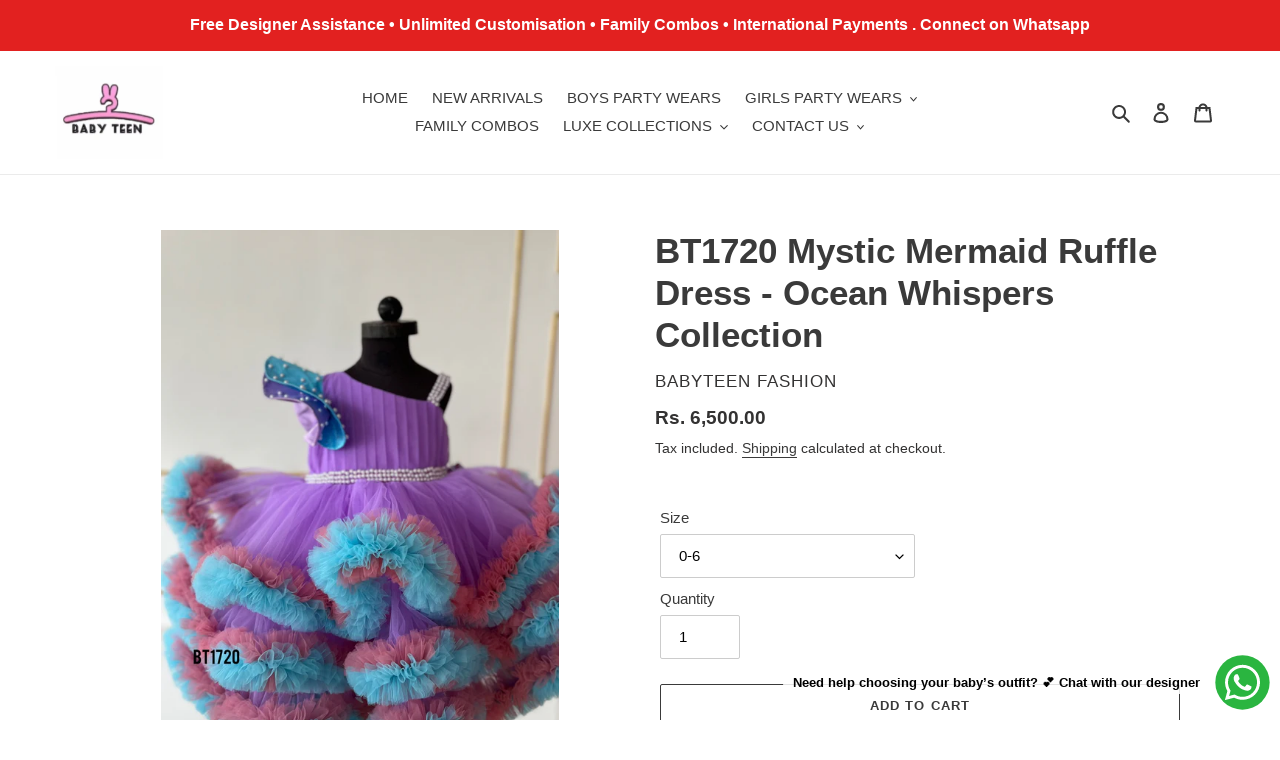

--- FILE ---
content_type: text/html; charset=utf-8
request_url: https://www.babyteenfashion.com/products/bt1720-pastel-multi-layer-party-wear-frock-for-baby-girls
body_size: 34542
content:
<!doctype html>
<html class="no-js" lang="en">
<head>

  <script>
    window.dataLayer = window.dataLayer || [];</script>
   <!-- Google Tag Manager -->
  <script>
    window.dataLayer = window.dataLayer || [];
</script>
<script>(function(w,d,s,l,i){w[l]=w[l]||[];w[l].push({'gtm.start':
new Date().getTime(),event:'gtm.js'});var f=d.getElementsByTagName(s)[0],
j=d.createElement(s),dl=l!='dataLayer'?'&l='+l:'';j.async=true;j.src=
'https://www.googletagmanager.com/gtm.js?id='+i+dl;f.parentNode.insertBefore(j,f);
})(window,document,'script','dataLayer','GTM-NGKJD6J');</script>
<!-- End Google Tag Manager -->

<!-- Global site tag (gtag.js) - Google AdWords: 330716284 -->
<script async src="https://www.googletagmanager.com/gtag/js?id=AW-330716284"></script>
<script>
  window.dataLayer = window.dataLayer || [];
  function gtag(){dataLayer.push(arguments);}
  gtag('js', new Date());

  gtag('config', 'AW-330716284');
</script>
  
  <meta charset="utf-8">
  <meta http-equiv="X-UA-Compatible" content="IE=edge,chrome=1">
  <meta name="viewport" content="width=device-width,initial-scale=1">
  <meta name="theme-color" content="#3a3a3a">

  <link rel="preconnect" href="https://cdn.shopify.com" crossorigin>
  <link rel="preconnect" href="https://fonts.shopifycdn.com" crossorigin>
  <link rel="preconnect" href="https://monorail-edge.shopifysvc.com"><link rel="preload" href="//www.babyteenfashion.com/cdn/shop/t/1/assets/theme.css?v=136619971045174987231624798304" as="style">
  <link rel="preload" as="font" href="" type="font/woff2" crossorigin>
  <link rel="preload" as="font" href="" type="font/woff2" crossorigin>
  <link rel="preload" as="font" href="" type="font/woff2" crossorigin>
  <link rel="preload" href="//www.babyteenfashion.com/cdn/shop/t/1/assets/theme.js?v=16203573537316399521624798304" as="script">
  <link rel="preload" href="//www.babyteenfashion.com/cdn/shop/t/1/assets/lazysizes.js?v=63098554868324070131624798303" as="script"><link rel="canonical" href="https://www.babyteenfashion.com/products/bt1720-pastel-multi-layer-party-wear-frock-for-baby-girls"><title>BT1720 Mystic Mermaid Ruffle Dress - Ocean Whispers Collection
&ndash; BabyTeen Fashion</title><meta name="description" content="🌊 Dive into a World of Wonder Introducing our Mystic Mermaid Ruffle Tutu Dress from the enchanting Ocean Whispers Collection. This dress is an aquatic fantasy come to life, with layers of plush ruffles in serene shades of ocean blue and coral pink, reminiscent of a mermaid&#39;s vibrant tail swaying in the gentle sea. 👗 Un"><!-- /snippets/social-meta-tags.liquid -->


<meta property="og:site_name" content="BabyTeen Fashion">
<meta property="og:url" content="https://www.babyteenfashion.com/products/bt1720-pastel-multi-layer-party-wear-frock-for-baby-girls">
<meta property="og:title" content="BT1720 Mystic Mermaid Ruffle Dress - Ocean Whispers Collection">
<meta property="og:type" content="product">
<meta property="og:description" content="🌊 Dive into a World of Wonder Introducing our Mystic Mermaid Ruffle Tutu Dress from the enchanting Ocean Whispers Collection. This dress is an aquatic fantasy come to life, with layers of plush ruffles in serene shades of ocean blue and coral pink, reminiscent of a mermaid&#39;s vibrant tail swaying in the gentle sea. 👗 Un"><meta property="og:image" content="http://www.babyteenfashion.com/cdn/shop/files/IMG_1963.jpg?v=1704613166">
  <meta property="og:image:secure_url" content="https://www.babyteenfashion.com/cdn/shop/files/IMG_1963.jpg?v=1704613166">
  <meta property="og:image:width" content="3022">
  <meta property="og:image:height" content="4032">
  <meta property="og:price:amount" content="6,500.00">
  <meta property="og:price:currency" content="INR">



<meta name="twitter:card" content="summary_large_image">
<meta name="twitter:title" content="BT1720 Mystic Mermaid Ruffle Dress - Ocean Whispers Collection">
<meta name="twitter:description" content="🌊 Dive into a World of Wonder Introducing our Mystic Mermaid Ruffle Tutu Dress from the enchanting Ocean Whispers Collection. This dress is an aquatic fantasy come to life, with layers of plush ruffles in serene shades of ocean blue and coral pink, reminiscent of a mermaid&#39;s vibrant tail swaying in the gentle sea. 👗 Un">

  
<style data-shopify>
:root {
    --color-text: #3a3a3a;
    --color-text-rgb: 58, 58, 58;
    --color-body-text: #333232;
    --color-sale-text: #EA0606;
    --color-small-button-text-border: #3a3a3a;
    --color-text-field: #ffffff;
    --color-text-field-text: #000000;
    --color-text-field-text-rgb: 0, 0, 0;

    --color-btn-primary: #3a3a3a;
    --color-btn-primary-darker: #212121;
    --color-btn-primary-text: #ffffff;

    --color-blankstate: rgba(51, 50, 50, 0.35);
    --color-blankstate-border: rgba(51, 50, 50, 0.2);
    --color-blankstate-background: rgba(51, 50, 50, 0.1);

    --color-text-focus:#606060;
    --color-overlay-text-focus:#e6e6e6;
    --color-btn-primary-focus:#606060;
    --color-btn-social-focus:#d2d2d2;
    --color-small-button-text-border-focus:#606060;
    --predictive-search-focus:#f2f2f2;

    --color-body: #ffffff;
    --color-bg: #ffffff;
    --color-bg-rgb: 255, 255, 255;
    --color-bg-alt: rgba(51, 50, 50, 0.05);
    --color-bg-currency-selector: rgba(51, 50, 50, 0.2);

    --color-overlay-title-text: #ffffff;
    --color-image-overlay: #685858;
    --color-image-overlay-rgb: 104, 88, 88;--opacity-image-overlay: 0.4;--hover-overlay-opacity: 0.8;

    --color-border: #ebebeb;
    --color-border-form: #cccccc;
    --color-border-form-darker: #b3b3b3;

    --svg-select-icon: url(//www.babyteenfashion.com/cdn/shop/t/1/assets/ico-select.svg?v=29003672709104678581624798316);
    --slick-img-url: url(//www.babyteenfashion.com/cdn/shop/t/1/assets/ajax-loader.gif?v=41356863302472015721624798301);

    --font-weight-body--bold: 700;
    --font-weight-body--bolder: 700;

    --font-stack-header: Helvetica, Arial, sans-serif;
    --font-style-header: normal;
    --font-weight-header: 700;

    --font-stack-body: Helvetica, Arial, sans-serif;
    --font-style-body: normal;
    --font-weight-body: 400;

    --font-size-header: 26;

    --font-size-base: 15;

    --font-h1-desktop: 35;
    --font-h1-mobile: 32;
    --font-h2-desktop: 20;
    --font-h2-mobile: 18;
    --font-h3-mobile: 20;
    --font-h4-desktop: 17;
    --font-h4-mobile: 15;
    --font-h5-desktop: 15;
    --font-h5-mobile: 13;
    --font-h6-desktop: 14;
    --font-h6-mobile: 12;

    --font-mega-title-large-desktop: 65;

    --font-rich-text-large: 17;
    --font-rich-text-small: 13;

    
--color-video-bg: #f2f2f2;

    
    --global-color-image-loader-primary: rgba(58, 58, 58, 0.06);
    --global-color-image-loader-secondary: rgba(58, 58, 58, 0.12);
  }
</style>


  <style>*,::after,::before{box-sizing:border-box}body{margin:0}body,html{background-color:var(--color-body)}body,button{font-size:calc(var(--font-size-base) * 1px);font-family:var(--font-stack-body);font-style:var(--font-style-body);font-weight:var(--font-weight-body);color:var(--color-text);line-height:1.5}body,button{-webkit-font-smoothing:antialiased;-webkit-text-size-adjust:100%}.border-bottom{border-bottom:1px solid var(--color-border)}.btn--link{background-color:transparent;border:0;margin:0;color:var(--color-text);text-align:left}.text-right{text-align:right}.icon{display:inline-block;width:20px;height:20px;vertical-align:middle;fill:currentColor}.icon__fallback-text,.visually-hidden{position:absolute!important;overflow:hidden;clip:rect(0 0 0 0);height:1px;width:1px;margin:-1px;padding:0;border:0}svg.icon:not(.icon--full-color) circle,svg.icon:not(.icon--full-color) ellipse,svg.icon:not(.icon--full-color) g,svg.icon:not(.icon--full-color) line,svg.icon:not(.icon--full-color) path,svg.icon:not(.icon--full-color) polygon,svg.icon:not(.icon--full-color) polyline,svg.icon:not(.icon--full-color) rect,symbol.icon:not(.icon--full-color) circle,symbol.icon:not(.icon--full-color) ellipse,symbol.icon:not(.icon--full-color) g,symbol.icon:not(.icon--full-color) line,symbol.icon:not(.icon--full-color) path,symbol.icon:not(.icon--full-color) polygon,symbol.icon:not(.icon--full-color) polyline,symbol.icon:not(.icon--full-color) rect{fill:inherit;stroke:inherit}li{list-style:none}.list--inline{padding:0;margin:0}.list--inline>li{display:inline-block;margin-bottom:0;vertical-align:middle}a{color:var(--color-text);text-decoration:none}.h1,.h2,h1,h2{margin:0 0 17.5px;font-family:var(--font-stack-header);font-style:var(--font-style-header);font-weight:var(--font-weight-header);line-height:1.2;overflow-wrap:break-word;word-wrap:break-word}.h1 a,.h2 a,h1 a,h2 a{color:inherit;text-decoration:none;font-weight:inherit}.h1,h1{font-size:calc(((var(--font-h1-desktop))/ (var(--font-size-base))) * 1em);text-transform:none;letter-spacing:0}@media only screen and (max-width:749px){.h1,h1{font-size:calc(((var(--font-h1-mobile))/ (var(--font-size-base))) * 1em)}}.h2,h2{font-size:calc(((var(--font-h2-desktop))/ (var(--font-size-base))) * 1em);text-transform:uppercase;letter-spacing:.1em}@media only screen and (max-width:749px){.h2,h2{font-size:calc(((var(--font-h2-mobile))/ (var(--font-size-base))) * 1em)}}p{color:var(--color-body-text);margin:0 0 19.44444px}@media only screen and (max-width:749px){p{font-size:calc(((var(--font-size-base) - 1)/ (var(--font-size-base))) * 1em)}}p:last-child{margin-bottom:0}@media only screen and (max-width:749px){.small--hide{display:none!important}}.grid{list-style:none;margin:0;padding:0;margin-left:-30px}.grid::after{content:'';display:table;clear:both}@media only screen and (max-width:749px){.grid{margin-left:-22px}}.grid::after{content:'';display:table;clear:both}.grid--no-gutters{margin-left:0}.grid--no-gutters .grid__item{padding-left:0}.grid--table{display:table;table-layout:fixed;width:100%}.grid--table>.grid__item{float:none;display:table-cell;vertical-align:middle}.grid__item{float:left;padding-left:30px;width:100%}@media only screen and (max-width:749px){.grid__item{padding-left:22px}}.grid__item[class*="--push"]{position:relative}@media only screen and (min-width:750px){.medium-up--one-quarter{width:25%}.medium-up--push-one-third{width:33.33%}.medium-up--one-half{width:50%}.medium-up--push-one-third{left:33.33%;position:relative}}.site-header{position:relative;background-color:var(--color-body)}@media only screen and (max-width:749px){.site-header{border-bottom:1px solid var(--color-border)}}@media only screen and (min-width:750px){.site-header{padding:0 55px}.site-header.logo--center{padding-top:30px}}.site-header__logo{margin:15px 0}.logo-align--center .site-header__logo{text-align:center;margin:0 auto}@media only screen and (max-width:749px){.logo-align--center .site-header__logo{text-align:left;margin:15px 0}}@media only screen and (max-width:749px){.site-header__logo{padding-left:22px;text-align:left}.site-header__logo img{margin:0}}.site-header__logo-link{display:inline-block;word-break:break-word}@media only screen and (min-width:750px){.logo-align--center .site-header__logo-link{margin:0 auto}}.site-header__logo-image{display:block}@media only screen and (min-width:750px){.site-header__logo-image{margin:0 auto}}.site-header__logo-image img{width:100%}.site-header__logo-image--centered img{margin:0 auto}.site-header__logo img{display:block}.site-header__icons{position:relative;white-space:nowrap}@media only screen and (max-width:749px){.site-header__icons{width:auto;padding-right:13px}.site-header__icons .btn--link,.site-header__icons .site-header__cart{font-size:calc(((var(--font-size-base))/ (var(--font-size-base))) * 1em)}}.site-header__icons-wrapper{position:relative;display:-webkit-flex;display:-ms-flexbox;display:flex;width:100%;-ms-flex-align:center;-webkit-align-items:center;-moz-align-items:center;-ms-align-items:center;-o-align-items:center;align-items:center;-webkit-justify-content:flex-end;-ms-justify-content:flex-end;justify-content:flex-end}.site-header__account,.site-header__cart,.site-header__search{position:relative}.site-header__search.site-header__icon{display:none}@media only screen and (min-width:1400px){.site-header__search.site-header__icon{display:block}}.site-header__search-toggle{display:block}@media only screen and (min-width:750px){.site-header__account,.site-header__cart{padding:10px 11px}}.site-header__cart-title,.site-header__search-title{position:absolute!important;overflow:hidden;clip:rect(0 0 0 0);height:1px;width:1px;margin:-1px;padding:0;border:0;display:block;vertical-align:middle}.site-header__cart-title{margin-right:3px}.site-header__cart-count{display:flex;align-items:center;justify-content:center;position:absolute;right:.4rem;top:.2rem;font-weight:700;background-color:var(--color-btn-primary);color:var(--color-btn-primary-text);border-radius:50%;min-width:1em;height:1em}.site-header__cart-count span{font-family:HelveticaNeue,"Helvetica Neue",Helvetica,Arial,sans-serif;font-size:calc(11em / 16);line-height:1}@media only screen and (max-width:749px){.site-header__cart-count{top:calc(7em / 16);right:0;border-radius:50%;min-width:calc(19em / 16);height:calc(19em / 16)}}@media only screen and (max-width:749px){.site-header__cart-count span{padding:.25em calc(6em / 16);font-size:12px}}.site-header__menu{display:none}@media only screen and (max-width:749px){.site-header__icon{display:inline-block;vertical-align:middle;padding:10px 11px;margin:0}}@media only screen and (min-width:750px){.site-header__icon .icon-search{margin-right:3px}}.announcement-bar{z-index:10;position:relative;text-align:center;border-bottom:1px solid transparent;padding:2px}.announcement-bar__link{display:block}.announcement-bar__message{display:block;padding:11px 22px;font-size:calc(((16)/ (var(--font-size-base))) * 1em);font-weight:var(--font-weight-header)}@media only screen and (min-width:750px){.announcement-bar__message{padding-left:55px;padding-right:55px}}.site-nav{position:relative;padding:0;text-align:center;margin:25px 0}.site-nav a{padding:3px 10px}.site-nav__link{display:block;white-space:nowrap}.site-nav--centered .site-nav__link{padding-top:0}.site-nav__link .icon-chevron-down{width:calc(8em / 16);height:calc(8em / 16);margin-left:.5rem}.site-nav__label{border-bottom:1px solid transparent}.site-nav__link--active .site-nav__label{border-bottom-color:var(--color-text)}.site-nav__link--button{border:none;background-color:transparent;padding:3px 10px}.site-header__mobile-nav{z-index:11;position:relative;background-color:var(--color-body)}@media only screen and (max-width:749px){.site-header__mobile-nav{display:-webkit-flex;display:-ms-flexbox;display:flex;width:100%;-ms-flex-align:center;-webkit-align-items:center;-moz-align-items:center;-ms-align-items:center;-o-align-items:center;align-items:center}}.mobile-nav--open .icon-close{display:none}.main-content{opacity:0}.main-content .shopify-section{display:none}.main-content .shopify-section:first-child{display:inherit}.critical-hidden{display:none}</style>

  <script>
    window.performance.mark('debut:theme_stylesheet_loaded.start');

    function onLoadStylesheet() {
      performance.mark('debut:theme_stylesheet_loaded.end');
      performance.measure('debut:theme_stylesheet_loaded', 'debut:theme_stylesheet_loaded.start', 'debut:theme_stylesheet_loaded.end');

      var url = "//www.babyteenfashion.com/cdn/shop/t/1/assets/theme.css?v=136619971045174987231624798304";
      var link = document.querySelector('link[href="' + url + '"]');
      link.loaded = true;
      link.dispatchEvent(new Event('load'));
    }
  </script>

  <link rel="stylesheet" href="//www.babyteenfashion.com/cdn/shop/t/1/assets/theme.css?v=136619971045174987231624798304" type="text/css" media="print" onload="this.media='all';onLoadStylesheet()">

  <style>
    
    
    
    
    
    
  </style>

  <script>const moneyFormat = "Rs. {{amount}}"
var theme = {
      breakpoints: {
        medium: 750,
        large: 990,
        widescreen: 1400
      },
      strings: {
        addToCart: "Add to cart",
        soldOut: "Sold out",
        unavailable: "Unavailable",
        regularPrice: "Regular price",
        salePrice: "Sale price",
        sale: "Sale",
        fromLowestPrice: "from [price]",
        vendor: "Vendor",
        showMore: "Show More",
        showLess: "Show Less",
        searchFor: "Search for",
        addressError: "Error looking up that address",
        addressNoResults: "No results for that address",
        addressQueryLimit: "You have exceeded the Google API usage limit. Consider upgrading to a \u003ca href=\"https:\/\/developers.google.com\/maps\/premium\/usage-limits\"\u003ePremium Plan\u003c\/a\u003e.",
        authError: "There was a problem authenticating your Google Maps account.",
        newWindow: "Opens in a new window.",
        external: "Opens external website.",
        newWindowExternal: "Opens external website in a new window.",
        removeLabel: "Remove [product]",
        update: "Update",
        quantity: "Quantity",
        discountedTotal: "Discounted total",
        regularTotal: "Regular total",
        priceColumn: "See Price column for discount details.",
        quantityMinimumMessage: "Quantity must be 1 or more",
        cartError: "There was an error while updating your cart. Please try again.",
        removedItemMessage: "Removed \u003cspan class=\"cart__removed-product-details\"\u003e([quantity]) [link]\u003c\/span\u003e from your cart.",
        unitPrice: "Unit price",
        unitPriceSeparator: "per",
        oneCartCount: "1 item",
        otherCartCount: "[count] items",
        quantityLabel: "Quantity: [count]",
        products: "Products",
        loading: "Loading",
        number_of_results: "[result_number] of [results_count]",
        number_of_results_found: "[results_count] results found",
        one_result_found: "1 result found"
      },
      moneyFormat: moneyFormat,
      moneyFormatWithCurrency: "Rs. {{amount}}",
      settings: {
        predictiveSearchEnabled: true,
        predictiveSearchShowPrice: false,
        predictiveSearchShowVendor: false
      },
      stylesheet: "//www.babyteenfashion.com/cdn/shop/t/1/assets/theme.css?v=136619971045174987231624798304"
    };document.documentElement.className = document.documentElement.className.replace('no-js', 'js');
  </script><script src="//www.babyteenfashion.com/cdn/shop/t/1/assets/theme.js?v=16203573537316399521624798304" defer="defer"></script>
  <script src="//www.babyteenfashion.com/cdn/shop/t/1/assets/lazysizes.js?v=63098554868324070131624798303" async="async"></script>

  <script type="text/javascript">
    if (window.MSInputMethodContext && document.documentMode) {
      var scripts = document.getElementsByTagName('script')[0];
      var polyfill = document.createElement("script");
      polyfill.defer = true;
      polyfill.src = "//www.babyteenfashion.com/cdn/shop/t/1/assets/ie11CustomProperties.min.js?v=146208399201472936201624798303";

      scripts.parentNode.insertBefore(polyfill, scripts);
    }
  </script>

  <script>window.performance && window.performance.mark && window.performance.mark('shopify.content_for_header.start');</script><meta name="google-site-verification" content="L_A-5huw4lMZS5KMmVurdF8D5pADxE4lVlpPAeeEAIA">
<meta name="google-site-verification" content="IeXppM1jbDayMLPhW9mJ50Z7fgiw9BXdFKYHfu2wIvE">
<meta id="shopify-digital-wallet" name="shopify-digital-wallet" content="/57691111575/digital_wallets/dialog">
<link rel="alternate" type="application/json+oembed" href="https://www.babyteenfashion.com/products/bt1720-pastel-multi-layer-party-wear-frock-for-baby-girls.oembed">
<script async="async" src="/checkouts/internal/preloads.js?locale=en-IN"></script>
<script id="shopify-features" type="application/json">{"accessToken":"d2c813933b750be4b515c14639dad2c3","betas":["rich-media-storefront-analytics"],"domain":"www.babyteenfashion.com","predictiveSearch":true,"shopId":57691111575,"locale":"en"}</script>
<script>var Shopify = Shopify || {};
Shopify.shop = "babyteen-fashion.myshopify.com";
Shopify.locale = "en";
Shopify.currency = {"active":"INR","rate":"1.0"};
Shopify.country = "IN";
Shopify.theme = {"name":"Debut","id":124124725399,"schema_name":"Debut","schema_version":"17.14.0","theme_store_id":796,"role":"main"};
Shopify.theme.handle = "null";
Shopify.theme.style = {"id":null,"handle":null};
Shopify.cdnHost = "www.babyteenfashion.com/cdn";
Shopify.routes = Shopify.routes || {};
Shopify.routes.root = "/";</script>
<script type="module">!function(o){(o.Shopify=o.Shopify||{}).modules=!0}(window);</script>
<script>!function(o){function n(){var o=[];function n(){o.push(Array.prototype.slice.apply(arguments))}return n.q=o,n}var t=o.Shopify=o.Shopify||{};t.loadFeatures=n(),t.autoloadFeatures=n()}(window);</script>
<script id="shop-js-analytics" type="application/json">{"pageType":"product"}</script>
<script defer="defer" async type="module" src="//www.babyteenfashion.com/cdn/shopifycloud/shop-js/modules/v2/client.init-shop-cart-sync_BT-GjEfc.en.esm.js"></script>
<script defer="defer" async type="module" src="//www.babyteenfashion.com/cdn/shopifycloud/shop-js/modules/v2/chunk.common_D58fp_Oc.esm.js"></script>
<script defer="defer" async type="module" src="//www.babyteenfashion.com/cdn/shopifycloud/shop-js/modules/v2/chunk.modal_xMitdFEc.esm.js"></script>
<script type="module">
  await import("//www.babyteenfashion.com/cdn/shopifycloud/shop-js/modules/v2/client.init-shop-cart-sync_BT-GjEfc.en.esm.js");
await import("//www.babyteenfashion.com/cdn/shopifycloud/shop-js/modules/v2/chunk.common_D58fp_Oc.esm.js");
await import("//www.babyteenfashion.com/cdn/shopifycloud/shop-js/modules/v2/chunk.modal_xMitdFEc.esm.js");

  window.Shopify.SignInWithShop?.initShopCartSync?.({"fedCMEnabled":true,"windoidEnabled":true});

</script>
<script>(function() {
  var isLoaded = false;
  function asyncLoad() {
    if (isLoaded) return;
    isLoaded = true;
    var urls = ["https:\/\/storage.nfcube.com\/instafeed-8de8808f8a178ab96edecb66d1683a33.js?shop=babyteen-fashion.myshopify.com"];
    for (var i = 0; i < urls.length; i++) {
      var s = document.createElement('script');
      s.type = 'text/javascript';
      s.async = true;
      s.src = urls[i];
      var x = document.getElementsByTagName('script')[0];
      x.parentNode.insertBefore(s, x);
    }
  };
  if(window.attachEvent) {
    window.attachEvent('onload', asyncLoad);
  } else {
    window.addEventListener('load', asyncLoad, false);
  }
})();</script>
<script id="__st">var __st={"a":57691111575,"offset":19800,"reqid":"ab1b97a7-59f6-4d77-b874-4c9fdaeab99d-1769034558","pageurl":"www.babyteenfashion.com\/products\/bt1720-pastel-multi-layer-party-wear-frock-for-baby-girls","u":"2f9c6f21dde8","p":"product","rtyp":"product","rid":8158575100055};</script>
<script>window.ShopifyPaypalV4VisibilityTracking = true;</script>
<script id="captcha-bootstrap">!function(){'use strict';const t='contact',e='account',n='new_comment',o=[[t,t],['blogs',n],['comments',n],[t,'customer']],c=[[e,'customer_login'],[e,'guest_login'],[e,'recover_customer_password'],[e,'create_customer']],r=t=>t.map((([t,e])=>`form[action*='/${t}']:not([data-nocaptcha='true']) input[name='form_type'][value='${e}']`)).join(','),a=t=>()=>t?[...document.querySelectorAll(t)].map((t=>t.form)):[];function s(){const t=[...o],e=r(t);return a(e)}const i='password',u='form_key',d=['recaptcha-v3-token','g-recaptcha-response','h-captcha-response',i],f=()=>{try{return window.sessionStorage}catch{return}},m='__shopify_v',_=t=>t.elements[u];function p(t,e,n=!1){try{const o=window.sessionStorage,c=JSON.parse(o.getItem(e)),{data:r}=function(t){const{data:e,action:n}=t;return t[m]||n?{data:e,action:n}:{data:t,action:n}}(c);for(const[e,n]of Object.entries(r))t.elements[e]&&(t.elements[e].value=n);n&&o.removeItem(e)}catch(o){console.error('form repopulation failed',{error:o})}}const l='form_type',E='cptcha';function T(t){t.dataset[E]=!0}const w=window,h=w.document,L='Shopify',v='ce_forms',y='captcha';let A=!1;((t,e)=>{const n=(g='f06e6c50-85a8-45c8-87d0-21a2b65856fe',I='https://cdn.shopify.com/shopifycloud/storefront-forms-hcaptcha/ce_storefront_forms_captcha_hcaptcha.v1.5.2.iife.js',D={infoText:'Protected by hCaptcha',privacyText:'Privacy',termsText:'Terms'},(t,e,n)=>{const o=w[L][v],c=o.bindForm;if(c)return c(t,g,e,D).then(n);var r;o.q.push([[t,g,e,D],n]),r=I,A||(h.body.append(Object.assign(h.createElement('script'),{id:'captcha-provider',async:!0,src:r})),A=!0)});var g,I,D;w[L]=w[L]||{},w[L][v]=w[L][v]||{},w[L][v].q=[],w[L][y]=w[L][y]||{},w[L][y].protect=function(t,e){n(t,void 0,e),T(t)},Object.freeze(w[L][y]),function(t,e,n,w,h,L){const[v,y,A,g]=function(t,e,n){const i=e?o:[],u=t?c:[],d=[...i,...u],f=r(d),m=r(i),_=r(d.filter((([t,e])=>n.includes(e))));return[a(f),a(m),a(_),s()]}(w,h,L),I=t=>{const e=t.target;return e instanceof HTMLFormElement?e:e&&e.form},D=t=>v().includes(t);t.addEventListener('submit',(t=>{const e=I(t);if(!e)return;const n=D(e)&&!e.dataset.hcaptchaBound&&!e.dataset.recaptchaBound,o=_(e),c=g().includes(e)&&(!o||!o.value);(n||c)&&t.preventDefault(),c&&!n&&(function(t){try{if(!f())return;!function(t){const e=f();if(!e)return;const n=_(t);if(!n)return;const o=n.value;o&&e.removeItem(o)}(t);const e=Array.from(Array(32),(()=>Math.random().toString(36)[2])).join('');!function(t,e){_(t)||t.append(Object.assign(document.createElement('input'),{type:'hidden',name:u})),t.elements[u].value=e}(t,e),function(t,e){const n=f();if(!n)return;const o=[...t.querySelectorAll(`input[type='${i}']`)].map((({name:t})=>t)),c=[...d,...o],r={};for(const[a,s]of new FormData(t).entries())c.includes(a)||(r[a]=s);n.setItem(e,JSON.stringify({[m]:1,action:t.action,data:r}))}(t,e)}catch(e){console.error('failed to persist form',e)}}(e),e.submit())}));const S=(t,e)=>{t&&!t.dataset[E]&&(n(t,e.some((e=>e===t))),T(t))};for(const o of['focusin','change'])t.addEventListener(o,(t=>{const e=I(t);D(e)&&S(e,y())}));const B=e.get('form_key'),M=e.get(l),P=B&&M;t.addEventListener('DOMContentLoaded',(()=>{const t=y();if(P)for(const e of t)e.elements[l].value===M&&p(e,B);[...new Set([...A(),...v().filter((t=>'true'===t.dataset.shopifyCaptcha))])].forEach((e=>S(e,t)))}))}(h,new URLSearchParams(w.location.search),n,t,e,['guest_login'])})(!0,!0)}();</script>
<script integrity="sha256-4kQ18oKyAcykRKYeNunJcIwy7WH5gtpwJnB7kiuLZ1E=" data-source-attribution="shopify.loadfeatures" defer="defer" src="//www.babyteenfashion.com/cdn/shopifycloud/storefront/assets/storefront/load_feature-a0a9edcb.js" crossorigin="anonymous"></script>
<script data-source-attribution="shopify.dynamic_checkout.dynamic.init">var Shopify=Shopify||{};Shopify.PaymentButton=Shopify.PaymentButton||{isStorefrontPortableWallets:!0,init:function(){window.Shopify.PaymentButton.init=function(){};var t=document.createElement("script");t.src="https://www.babyteenfashion.com/cdn/shopifycloud/portable-wallets/latest/portable-wallets.en.js",t.type="module",document.head.appendChild(t)}};
</script>
<script data-source-attribution="shopify.dynamic_checkout.buyer_consent">
  function portableWalletsHideBuyerConsent(e){var t=document.getElementById("shopify-buyer-consent"),n=document.getElementById("shopify-subscription-policy-button");t&&n&&(t.classList.add("hidden"),t.setAttribute("aria-hidden","true"),n.removeEventListener("click",e))}function portableWalletsShowBuyerConsent(e){var t=document.getElementById("shopify-buyer-consent"),n=document.getElementById("shopify-subscription-policy-button");t&&n&&(t.classList.remove("hidden"),t.removeAttribute("aria-hidden"),n.addEventListener("click",e))}window.Shopify?.PaymentButton&&(window.Shopify.PaymentButton.hideBuyerConsent=portableWalletsHideBuyerConsent,window.Shopify.PaymentButton.showBuyerConsent=portableWalletsShowBuyerConsent);
</script>
<script>
  function portableWalletsCleanup(e){e&&e.src&&console.error("Failed to load portable wallets script "+e.src);var t=document.querySelectorAll("shopify-accelerated-checkout .shopify-payment-button__skeleton, shopify-accelerated-checkout-cart .wallet-cart-button__skeleton"),e=document.getElementById("shopify-buyer-consent");for(let e=0;e<t.length;e++)t[e].remove();e&&e.remove()}function portableWalletsNotLoadedAsModule(e){e instanceof ErrorEvent&&"string"==typeof e.message&&e.message.includes("import.meta")&&"string"==typeof e.filename&&e.filename.includes("portable-wallets")&&(window.removeEventListener("error",portableWalletsNotLoadedAsModule),window.Shopify.PaymentButton.failedToLoad=e,"loading"===document.readyState?document.addEventListener("DOMContentLoaded",window.Shopify.PaymentButton.init):window.Shopify.PaymentButton.init())}window.addEventListener("error",portableWalletsNotLoadedAsModule);
</script>

<script type="module" src="https://www.babyteenfashion.com/cdn/shopifycloud/portable-wallets/latest/portable-wallets.en.js" onError="portableWalletsCleanup(this)" crossorigin="anonymous"></script>
<script nomodule>
  document.addEventListener("DOMContentLoaded", portableWalletsCleanup);
</script>

<link id="shopify-accelerated-checkout-styles" rel="stylesheet" media="screen" href="https://www.babyteenfashion.com/cdn/shopifycloud/portable-wallets/latest/accelerated-checkout-backwards-compat.css" crossorigin="anonymous">
<style id="shopify-accelerated-checkout-cart">
        #shopify-buyer-consent {
  margin-top: 1em;
  display: inline-block;
  width: 100%;
}

#shopify-buyer-consent.hidden {
  display: none;
}

#shopify-subscription-policy-button {
  background: none;
  border: none;
  padding: 0;
  text-decoration: underline;
  font-size: inherit;
  cursor: pointer;
}

#shopify-subscription-policy-button::before {
  box-shadow: none;
}

      </style>

<script>window.performance && window.performance.mark && window.performance.mark('shopify.content_for_header.end');</script>
<!-- Meta Pixel Code -->
  <script>

!function(f,b,e,v,n,t,s)
{if(f.fbq)return;n=f.fbq=function(){n.callMethod?
n.callMethod.apply(n,arguments):n.queue.push(arguments)};
if(!f._fbq)f._fbq=n;n.push=n;n.loaded=!0;n.version='2.0';
n.queue=[];t=b.createElement(e);t.async=!0;
t.src=v;s=b.getElementsByTagName(e)[0];
s.parentNode.insertBefore(t,s)}(window, document,'script',
'https://connect.facebook.net/en_US/fbevents.js');
fbq('init', '2262387124067678');
document.addEventListener("click", function(e){
  if(e.target,e.target.innerText === "ADD TO CART"){
  var urlPath=window.location.pathname;
var urls = urlPath.split("products/");
    fbq('track', 'AddToCart',{
     content_ids: [urls[1]], // 'REQUIRED': array of product IDs
  content_type: 'product'
    });
  }else  if(e.target,e.target.innerText === "BUY IT NOW"){
    fbq('track', 'InitiateCheckout');
  }else if(e.target.value === "Check out"){
  fbq('track', 'InitiateCheckout');
  }
});
var el1 = document.querySelector('[data-checkout-payment-due-target]')
if(el1 && el1.innerText && el1.innerText.substring(1) && el1.innerText.substring(1).replaceAll){
var products = document.getElementsByClassName("product");
var productIDs = [];
for (var i = 0; i < products.length; i++) {
   var product = products.item(i);
   var productName = product.getElementsByClassName("product__description__name");
   if(productName && productName.length > 0 ){
     productIDs.push(productName.item(0).innerHTML.toLowerCase().replaceAll(" ","-"))
    }
   var productPrice = product.getElementsByClassName("product__price");
}
fbq('track', 'Purchase', {value:el1.innerText.substring(1).replaceAll(',','') ,currency: 'INR', content_ids: productIDs, // 'REQUIRED': array of product IDs
  content_type: 'product_group' });


}
else if(window && window.location && window.location.pathname === '/cart'){
fbq('track', 'ViewCart');
}else if(window && window.location && window.location.pathname && window.location.pathname.includes && window.location.pathname.includes('products')){
var urlPath=window.location.pathname;
var urls = urlPath.split("products/");
fbq('track', 'ProductDetail',{
  content_ids: [urls[1]], // 'REQUIRED': array of product IDs
  content_type: 'product', // RECOMMENDED: Either product or product_group based on the content_ids or contents being passed.
});
fbq('track', 'ViewContent',{
  content_ids: [urls[1]], // 'REQUIRED': array of product IDs
  content_type: 'product', // RECOMMENDED: Either product or product_group based on the content_ids or contents being passed.
});
}
else if(window && window.location && window.location.pathname && window.location.pathname.includes && window.location.pathname.includes('search')){
fbq('track', 'Search');
}
else{
fbq('track', 'PageView');
}


</script>
<noscript><img height="1" width="1" style="display:none"
src="https://www.facebook.com/tr?id=2262387124067678&ev=PageView&noscript=1"/>
</noscript>

  
<!-- End Meta Pixel Code -->





































































































































































































































































































































































































































































































































































































































































































































































































































<!-- BEGIN app block: shopify://apps/pagefly-page-builder/blocks/app-embed/83e179f7-59a0-4589-8c66-c0dddf959200 -->

<!-- BEGIN app snippet: pagefly-cro-ab-testing-main -->







<script>
  ;(function () {
    const url = new URL(window.location)
    const viewParam = url.searchParams.get('view')
    if (viewParam && viewParam.includes('variant-pf-')) {
      url.searchParams.set('pf_v', viewParam)
      url.searchParams.delete('view')
      window.history.replaceState({}, '', url)
    }
  })()
</script>



<script type='module'>
  
  window.PAGEFLY_CRO = window.PAGEFLY_CRO || {}

  window.PAGEFLY_CRO['data_debug'] = {
    original_template_suffix: "all_products",
    allow_ab_test: false,
    ab_test_start_time: 0,
    ab_test_end_time: 0,
    today_date_time: 1769034558000,
  }
  window.PAGEFLY_CRO['GA4'] = { enabled: false}
</script>

<!-- END app snippet -->








  <script src='https://cdn.shopify.com/extensions/019bb4f9-aed6-78a3-be91-e9d44663e6bf/pagefly-page-builder-215/assets/pagefly-helper.js' defer='defer'></script>

  <script src='https://cdn.shopify.com/extensions/019bb4f9-aed6-78a3-be91-e9d44663e6bf/pagefly-page-builder-215/assets/pagefly-general-helper.js' defer='defer'></script>

  <script src='https://cdn.shopify.com/extensions/019bb4f9-aed6-78a3-be91-e9d44663e6bf/pagefly-page-builder-215/assets/pagefly-snap-slider.js' defer='defer'></script>

  <script src='https://cdn.shopify.com/extensions/019bb4f9-aed6-78a3-be91-e9d44663e6bf/pagefly-page-builder-215/assets/pagefly-slideshow-v3.js' defer='defer'></script>

  <script src='https://cdn.shopify.com/extensions/019bb4f9-aed6-78a3-be91-e9d44663e6bf/pagefly-page-builder-215/assets/pagefly-slideshow-v4.js' defer='defer'></script>

  <script src='https://cdn.shopify.com/extensions/019bb4f9-aed6-78a3-be91-e9d44663e6bf/pagefly-page-builder-215/assets/pagefly-glider.js' defer='defer'></script>

  <script src='https://cdn.shopify.com/extensions/019bb4f9-aed6-78a3-be91-e9d44663e6bf/pagefly-page-builder-215/assets/pagefly-slideshow-v1-v2.js' defer='defer'></script>

  <script src='https://cdn.shopify.com/extensions/019bb4f9-aed6-78a3-be91-e9d44663e6bf/pagefly-page-builder-215/assets/pagefly-product-media.js' defer='defer'></script>

  <script src='https://cdn.shopify.com/extensions/019bb4f9-aed6-78a3-be91-e9d44663e6bf/pagefly-page-builder-215/assets/pagefly-product.js' defer='defer'></script>


<script id='pagefly-helper-data' type='application/json'>
  {
    "page_optimization": {
      "assets_prefetching": false
    },
    "elements_asset_mapper": {
      "Accordion": "https://cdn.shopify.com/extensions/019bb4f9-aed6-78a3-be91-e9d44663e6bf/pagefly-page-builder-215/assets/pagefly-accordion.js",
      "Accordion3": "https://cdn.shopify.com/extensions/019bb4f9-aed6-78a3-be91-e9d44663e6bf/pagefly-page-builder-215/assets/pagefly-accordion3.js",
      "CountDown": "https://cdn.shopify.com/extensions/019bb4f9-aed6-78a3-be91-e9d44663e6bf/pagefly-page-builder-215/assets/pagefly-countdown.js",
      "GMap1": "https://cdn.shopify.com/extensions/019bb4f9-aed6-78a3-be91-e9d44663e6bf/pagefly-page-builder-215/assets/pagefly-gmap.js",
      "GMap2": "https://cdn.shopify.com/extensions/019bb4f9-aed6-78a3-be91-e9d44663e6bf/pagefly-page-builder-215/assets/pagefly-gmap.js",
      "GMapBasicV2": "https://cdn.shopify.com/extensions/019bb4f9-aed6-78a3-be91-e9d44663e6bf/pagefly-page-builder-215/assets/pagefly-gmap.js",
      "GMapAdvancedV2": "https://cdn.shopify.com/extensions/019bb4f9-aed6-78a3-be91-e9d44663e6bf/pagefly-page-builder-215/assets/pagefly-gmap.js",
      "HTML.Video": "https://cdn.shopify.com/extensions/019bb4f9-aed6-78a3-be91-e9d44663e6bf/pagefly-page-builder-215/assets/pagefly-htmlvideo.js",
      "HTML.Video2": "https://cdn.shopify.com/extensions/019bb4f9-aed6-78a3-be91-e9d44663e6bf/pagefly-page-builder-215/assets/pagefly-htmlvideo2.js",
      "HTML.Video3": "https://cdn.shopify.com/extensions/019bb4f9-aed6-78a3-be91-e9d44663e6bf/pagefly-page-builder-215/assets/pagefly-htmlvideo2.js",
      "BackgroundVideo": "https://cdn.shopify.com/extensions/019bb4f9-aed6-78a3-be91-e9d44663e6bf/pagefly-page-builder-215/assets/pagefly-htmlvideo2.js",
      "Instagram": "https://cdn.shopify.com/extensions/019bb4f9-aed6-78a3-be91-e9d44663e6bf/pagefly-page-builder-215/assets/pagefly-instagram.js",
      "Instagram2": "https://cdn.shopify.com/extensions/019bb4f9-aed6-78a3-be91-e9d44663e6bf/pagefly-page-builder-215/assets/pagefly-instagram.js",
      "Insta3": "https://cdn.shopify.com/extensions/019bb4f9-aed6-78a3-be91-e9d44663e6bf/pagefly-page-builder-215/assets/pagefly-instagram3.js",
      "Tabs": "https://cdn.shopify.com/extensions/019bb4f9-aed6-78a3-be91-e9d44663e6bf/pagefly-page-builder-215/assets/pagefly-tab.js",
      "Tabs3": "https://cdn.shopify.com/extensions/019bb4f9-aed6-78a3-be91-e9d44663e6bf/pagefly-page-builder-215/assets/pagefly-tab3.js",
      "ProductBox": "https://cdn.shopify.com/extensions/019bb4f9-aed6-78a3-be91-e9d44663e6bf/pagefly-page-builder-215/assets/pagefly-cart.js",
      "FBPageBox2": "https://cdn.shopify.com/extensions/019bb4f9-aed6-78a3-be91-e9d44663e6bf/pagefly-page-builder-215/assets/pagefly-facebook.js",
      "FBLikeButton2": "https://cdn.shopify.com/extensions/019bb4f9-aed6-78a3-be91-e9d44663e6bf/pagefly-page-builder-215/assets/pagefly-facebook.js",
      "TwitterFeed2": "https://cdn.shopify.com/extensions/019bb4f9-aed6-78a3-be91-e9d44663e6bf/pagefly-page-builder-215/assets/pagefly-twitter.js",
      "Paragraph4": "https://cdn.shopify.com/extensions/019bb4f9-aed6-78a3-be91-e9d44663e6bf/pagefly-page-builder-215/assets/pagefly-paragraph4.js",

      "AliReviews": "https://cdn.shopify.com/extensions/019bb4f9-aed6-78a3-be91-e9d44663e6bf/pagefly-page-builder-215/assets/pagefly-3rd-elements.js",
      "BackInStock": "https://cdn.shopify.com/extensions/019bb4f9-aed6-78a3-be91-e9d44663e6bf/pagefly-page-builder-215/assets/pagefly-3rd-elements.js",
      "GloboBackInStock": "https://cdn.shopify.com/extensions/019bb4f9-aed6-78a3-be91-e9d44663e6bf/pagefly-page-builder-215/assets/pagefly-3rd-elements.js",
      "GrowaveWishlist": "https://cdn.shopify.com/extensions/019bb4f9-aed6-78a3-be91-e9d44663e6bf/pagefly-page-builder-215/assets/pagefly-3rd-elements.js",
      "InfiniteOptionsShopPad": "https://cdn.shopify.com/extensions/019bb4f9-aed6-78a3-be91-e9d44663e6bf/pagefly-page-builder-215/assets/pagefly-3rd-elements.js",
      "InkybayProductPersonalizer": "https://cdn.shopify.com/extensions/019bb4f9-aed6-78a3-be91-e9d44663e6bf/pagefly-page-builder-215/assets/pagefly-3rd-elements.js",
      "LimeSpot": "https://cdn.shopify.com/extensions/019bb4f9-aed6-78a3-be91-e9d44663e6bf/pagefly-page-builder-215/assets/pagefly-3rd-elements.js",
      "Loox": "https://cdn.shopify.com/extensions/019bb4f9-aed6-78a3-be91-e9d44663e6bf/pagefly-page-builder-215/assets/pagefly-3rd-elements.js",
      "Opinew": "https://cdn.shopify.com/extensions/019bb4f9-aed6-78a3-be91-e9d44663e6bf/pagefly-page-builder-215/assets/pagefly-3rd-elements.js",
      "Powr": "https://cdn.shopify.com/extensions/019bb4f9-aed6-78a3-be91-e9d44663e6bf/pagefly-page-builder-215/assets/pagefly-3rd-elements.js",
      "ProductReviews": "https://cdn.shopify.com/extensions/019bb4f9-aed6-78a3-be91-e9d44663e6bf/pagefly-page-builder-215/assets/pagefly-3rd-elements.js",
      "PushOwl": "https://cdn.shopify.com/extensions/019bb4f9-aed6-78a3-be91-e9d44663e6bf/pagefly-page-builder-215/assets/pagefly-3rd-elements.js",
      "ReCharge": "https://cdn.shopify.com/extensions/019bb4f9-aed6-78a3-be91-e9d44663e6bf/pagefly-page-builder-215/assets/pagefly-3rd-elements.js",
      "Rivyo": "https://cdn.shopify.com/extensions/019bb4f9-aed6-78a3-be91-e9d44663e6bf/pagefly-page-builder-215/assets/pagefly-3rd-elements.js",
      "TrackingMore": "https://cdn.shopify.com/extensions/019bb4f9-aed6-78a3-be91-e9d44663e6bf/pagefly-page-builder-215/assets/pagefly-3rd-elements.js",
      "Vitals": "https://cdn.shopify.com/extensions/019bb4f9-aed6-78a3-be91-e9d44663e6bf/pagefly-page-builder-215/assets/pagefly-3rd-elements.js",
      "Wiser": "https://cdn.shopify.com/extensions/019bb4f9-aed6-78a3-be91-e9d44663e6bf/pagefly-page-builder-215/assets/pagefly-3rd-elements.js"
    },
    "custom_elements_mapper": {
      "pf-click-action-element": "https://cdn.shopify.com/extensions/019bb4f9-aed6-78a3-be91-e9d44663e6bf/pagefly-page-builder-215/assets/pagefly-click-action-element.js",
      "pf-dialog-element": "https://cdn.shopify.com/extensions/019bb4f9-aed6-78a3-be91-e9d44663e6bf/pagefly-page-builder-215/assets/pagefly-dialog-element.js"
    }
  }
</script>


<!-- END app block --><!-- BEGIN app block: shopify://apps/instafeed/blocks/head-block/c447db20-095d-4a10-9725-b5977662c9d5 --><link rel="preconnect" href="https://cdn.nfcube.com/">
<link rel="preconnect" href="https://scontent.cdninstagram.com/">


  <script>
    document.addEventListener('DOMContentLoaded', function () {
      let instafeedScript = document.createElement('script');

      
        instafeedScript.src = 'https://storage.nfcube.com/instafeed-8de8808f8a178ab96edecb66d1683a33.js';
      

      document.body.appendChild(instafeedScript);
    });
  </script>





<!-- END app block --><script src="https://cdn.shopify.com/extensions/019b6dda-9f81-7c8b-b5f5-7756ae4a26fb/dondy-whatsapp-chat-widget-85/assets/ChatBubble.js" type="text/javascript" defer="defer"></script>
<link href="https://cdn.shopify.com/extensions/019b6dda-9f81-7c8b-b5f5-7756ae4a26fb/dondy-whatsapp-chat-widget-85/assets/ChatBubble.css" rel="stylesheet" type="text/css" media="all">
<link href="https://monorail-edge.shopifysvc.com" rel="dns-prefetch">
<script>(function(){if ("sendBeacon" in navigator && "performance" in window) {try {var session_token_from_headers = performance.getEntriesByType('navigation')[0].serverTiming.find(x => x.name == '_s').description;} catch {var session_token_from_headers = undefined;}var session_cookie_matches = document.cookie.match(/_shopify_s=([^;]*)/);var session_token_from_cookie = session_cookie_matches && session_cookie_matches.length === 2 ? session_cookie_matches[1] : "";var session_token = session_token_from_headers || session_token_from_cookie || "";function handle_abandonment_event(e) {var entries = performance.getEntries().filter(function(entry) {return /monorail-edge.shopifysvc.com/.test(entry.name);});if (!window.abandonment_tracked && entries.length === 0) {window.abandonment_tracked = true;var currentMs = Date.now();var navigation_start = performance.timing.navigationStart;var payload = {shop_id: 57691111575,url: window.location.href,navigation_start,duration: currentMs - navigation_start,session_token,page_type: "product"};window.navigator.sendBeacon("https://monorail-edge.shopifysvc.com/v1/produce", JSON.stringify({schema_id: "online_store_buyer_site_abandonment/1.1",payload: payload,metadata: {event_created_at_ms: currentMs,event_sent_at_ms: currentMs}}));}}window.addEventListener('pagehide', handle_abandonment_event);}}());</script>
<script id="web-pixels-manager-setup">(function e(e,d,r,n,o){if(void 0===o&&(o={}),!Boolean(null===(a=null===(i=window.Shopify)||void 0===i?void 0:i.analytics)||void 0===a?void 0:a.replayQueue)){var i,a;window.Shopify=window.Shopify||{};var t=window.Shopify;t.analytics=t.analytics||{};var s=t.analytics;s.replayQueue=[],s.publish=function(e,d,r){return s.replayQueue.push([e,d,r]),!0};try{self.performance.mark("wpm:start")}catch(e){}var l=function(){var e={modern:/Edge?\/(1{2}[4-9]|1[2-9]\d|[2-9]\d{2}|\d{4,})\.\d+(\.\d+|)|Firefox\/(1{2}[4-9]|1[2-9]\d|[2-9]\d{2}|\d{4,})\.\d+(\.\d+|)|Chrom(ium|e)\/(9{2}|\d{3,})\.\d+(\.\d+|)|(Maci|X1{2}).+ Version\/(15\.\d+|(1[6-9]|[2-9]\d|\d{3,})\.\d+)([,.]\d+|)( \(\w+\)|)( Mobile\/\w+|) Safari\/|Chrome.+OPR\/(9{2}|\d{3,})\.\d+\.\d+|(CPU[ +]OS|iPhone[ +]OS|CPU[ +]iPhone|CPU IPhone OS|CPU iPad OS)[ +]+(15[._]\d+|(1[6-9]|[2-9]\d|\d{3,})[._]\d+)([._]\d+|)|Android:?[ /-](13[3-9]|1[4-9]\d|[2-9]\d{2}|\d{4,})(\.\d+|)(\.\d+|)|Android.+Firefox\/(13[5-9]|1[4-9]\d|[2-9]\d{2}|\d{4,})\.\d+(\.\d+|)|Android.+Chrom(ium|e)\/(13[3-9]|1[4-9]\d|[2-9]\d{2}|\d{4,})\.\d+(\.\d+|)|SamsungBrowser\/([2-9]\d|\d{3,})\.\d+/,legacy:/Edge?\/(1[6-9]|[2-9]\d|\d{3,})\.\d+(\.\d+|)|Firefox\/(5[4-9]|[6-9]\d|\d{3,})\.\d+(\.\d+|)|Chrom(ium|e)\/(5[1-9]|[6-9]\d|\d{3,})\.\d+(\.\d+|)([\d.]+$|.*Safari\/(?![\d.]+ Edge\/[\d.]+$))|(Maci|X1{2}).+ Version\/(10\.\d+|(1[1-9]|[2-9]\d|\d{3,})\.\d+)([,.]\d+|)( \(\w+\)|)( Mobile\/\w+|) Safari\/|Chrome.+OPR\/(3[89]|[4-9]\d|\d{3,})\.\d+\.\d+|(CPU[ +]OS|iPhone[ +]OS|CPU[ +]iPhone|CPU IPhone OS|CPU iPad OS)[ +]+(10[._]\d+|(1[1-9]|[2-9]\d|\d{3,})[._]\d+)([._]\d+|)|Android:?[ /-](13[3-9]|1[4-9]\d|[2-9]\d{2}|\d{4,})(\.\d+|)(\.\d+|)|Mobile Safari.+OPR\/([89]\d|\d{3,})\.\d+\.\d+|Android.+Firefox\/(13[5-9]|1[4-9]\d|[2-9]\d{2}|\d{4,})\.\d+(\.\d+|)|Android.+Chrom(ium|e)\/(13[3-9]|1[4-9]\d|[2-9]\d{2}|\d{4,})\.\d+(\.\d+|)|Android.+(UC? ?Browser|UCWEB|U3)[ /]?(15\.([5-9]|\d{2,})|(1[6-9]|[2-9]\d|\d{3,})\.\d+)\.\d+|SamsungBrowser\/(5\.\d+|([6-9]|\d{2,})\.\d+)|Android.+MQ{2}Browser\/(14(\.(9|\d{2,})|)|(1[5-9]|[2-9]\d|\d{3,})(\.\d+|))(\.\d+|)|K[Aa][Ii]OS\/(3\.\d+|([4-9]|\d{2,})\.\d+)(\.\d+|)/},d=e.modern,r=e.legacy,n=navigator.userAgent;return n.match(d)?"modern":n.match(r)?"legacy":"unknown"}(),u="modern"===l?"modern":"legacy",c=(null!=n?n:{modern:"",legacy:""})[u],f=function(e){return[e.baseUrl,"/wpm","/b",e.hashVersion,"modern"===e.buildTarget?"m":"l",".js"].join("")}({baseUrl:d,hashVersion:r,buildTarget:u}),m=function(e){var d=e.version,r=e.bundleTarget,n=e.surface,o=e.pageUrl,i=e.monorailEndpoint;return{emit:function(e){var a=e.status,t=e.errorMsg,s=(new Date).getTime(),l=JSON.stringify({metadata:{event_sent_at_ms:s},events:[{schema_id:"web_pixels_manager_load/3.1",payload:{version:d,bundle_target:r,page_url:o,status:a,surface:n,error_msg:t},metadata:{event_created_at_ms:s}}]});if(!i)return console&&console.warn&&console.warn("[Web Pixels Manager] No Monorail endpoint provided, skipping logging."),!1;try{return self.navigator.sendBeacon.bind(self.navigator)(i,l)}catch(e){}var u=new XMLHttpRequest;try{return u.open("POST",i,!0),u.setRequestHeader("Content-Type","text/plain"),u.send(l),!0}catch(e){return console&&console.warn&&console.warn("[Web Pixels Manager] Got an unhandled error while logging to Monorail."),!1}}}}({version:r,bundleTarget:l,surface:e.surface,pageUrl:self.location.href,monorailEndpoint:e.monorailEndpoint});try{o.browserTarget=l,function(e){var d=e.src,r=e.async,n=void 0===r||r,o=e.onload,i=e.onerror,a=e.sri,t=e.scriptDataAttributes,s=void 0===t?{}:t,l=document.createElement("script"),u=document.querySelector("head"),c=document.querySelector("body");if(l.async=n,l.src=d,a&&(l.integrity=a,l.crossOrigin="anonymous"),s)for(var f in s)if(Object.prototype.hasOwnProperty.call(s,f))try{l.dataset[f]=s[f]}catch(e){}if(o&&l.addEventListener("load",o),i&&l.addEventListener("error",i),u)u.appendChild(l);else{if(!c)throw new Error("Did not find a head or body element to append the script");c.appendChild(l)}}({src:f,async:!0,onload:function(){if(!function(){var e,d;return Boolean(null===(d=null===(e=window.Shopify)||void 0===e?void 0:e.analytics)||void 0===d?void 0:d.initialized)}()){var d=window.webPixelsManager.init(e)||void 0;if(d){var r=window.Shopify.analytics;r.replayQueue.forEach((function(e){var r=e[0],n=e[1],o=e[2];d.publishCustomEvent(r,n,o)})),r.replayQueue=[],r.publish=d.publishCustomEvent,r.visitor=d.visitor,r.initialized=!0}}},onerror:function(){return m.emit({status:"failed",errorMsg:"".concat(f," has failed to load")})},sri:function(e){var d=/^sha384-[A-Za-z0-9+/=]+$/;return"string"==typeof e&&d.test(e)}(c)?c:"",scriptDataAttributes:o}),m.emit({status:"loading"})}catch(e){m.emit({status:"failed",errorMsg:(null==e?void 0:e.message)||"Unknown error"})}}})({shopId: 57691111575,storefrontBaseUrl: "https://www.babyteenfashion.com",extensionsBaseUrl: "https://extensions.shopifycdn.com/cdn/shopifycloud/web-pixels-manager",monorailEndpoint: "https://monorail-edge.shopifysvc.com/unstable/produce_batch",surface: "storefront-renderer",enabledBetaFlags: ["2dca8a86"],webPixelsConfigList: [{"id":"1180205207","configuration":"{\"accountID\":\"babyteen-fashion\"}","eventPayloadVersion":"v1","runtimeContext":"STRICT","scriptVersion":"5503eca56790d6863e31590c8c364ee3","type":"APP","apiClientId":12388204545,"privacyPurposes":["ANALYTICS","MARKETING","SALE_OF_DATA"],"dataSharingAdjustments":{"protectedCustomerApprovalScopes":["read_customer_email","read_customer_name","read_customer_personal_data","read_customer_phone"]}},{"id":"596377751","configuration":"{\"config\":\"{\\\"pixel_id\\\":\\\"G-VF93ZY7EHQ\\\",\\\"target_country\\\":\\\"IN\\\",\\\"gtag_events\\\":[{\\\"type\\\":\\\"search\\\",\\\"action_label\\\":[\\\"G-VF93ZY7EHQ\\\",\\\"AW-330716284\\\/hYMwCO_528UDEPyo2Z0B\\\"]},{\\\"type\\\":\\\"begin_checkout\\\",\\\"action_label\\\":[\\\"G-VF93ZY7EHQ\\\",\\\"AW-330716284\\\/oKrMCOz528UDEPyo2Z0B\\\"]},{\\\"type\\\":\\\"view_item\\\",\\\"action_label\\\":[\\\"G-VF93ZY7EHQ\\\",\\\"AW-330716284\\\/9gQYCOb528UDEPyo2Z0B\\\",\\\"MC-74Y3BL8P3V\\\"]},{\\\"type\\\":\\\"purchase\\\",\\\"action_label\\\":[\\\"G-VF93ZY7EHQ\\\",\\\"AW-330716284\\\/sDQMCOP528UDEPyo2Z0B\\\",\\\"MC-74Y3BL8P3V\\\"]},{\\\"type\\\":\\\"page_view\\\",\\\"action_label\\\":[\\\"G-VF93ZY7EHQ\\\",\\\"AW-330716284\\\/96IjCOD528UDEPyo2Z0B\\\",\\\"MC-74Y3BL8P3V\\\"]},{\\\"type\\\":\\\"add_payment_info\\\",\\\"action_label\\\":[\\\"G-VF93ZY7EHQ\\\",\\\"AW-330716284\\\/4kLXCPL528UDEPyo2Z0B\\\"]},{\\\"type\\\":\\\"add_to_cart\\\",\\\"action_label\\\":[\\\"G-VF93ZY7EHQ\\\",\\\"AW-330716284\\\/ADJZCOn528UDEPyo2Z0B\\\"]}],\\\"enable_monitoring_mode\\\":false}\"}","eventPayloadVersion":"v1","runtimeContext":"OPEN","scriptVersion":"b2a88bafab3e21179ed38636efcd8a93","type":"APP","apiClientId":1780363,"privacyPurposes":[],"dataSharingAdjustments":{"protectedCustomerApprovalScopes":["read_customer_address","read_customer_email","read_customer_name","read_customer_personal_data","read_customer_phone"]}},{"id":"144998551","configuration":"{\"pixel_id\":\"2262387124067678\",\"pixel_type\":\"facebook_pixel\",\"metaapp_system_user_token\":\"-\"}","eventPayloadVersion":"v1","runtimeContext":"OPEN","scriptVersion":"ca16bc87fe92b6042fbaa3acc2fbdaa6","type":"APP","apiClientId":2329312,"privacyPurposes":["ANALYTICS","MARKETING","SALE_OF_DATA"],"dataSharingAdjustments":{"protectedCustomerApprovalScopes":["read_customer_address","read_customer_email","read_customer_name","read_customer_personal_data","read_customer_phone"]}},{"id":"97091735","configuration":"{\"tagID\":\"2614393736075\"}","eventPayloadVersion":"v1","runtimeContext":"STRICT","scriptVersion":"18031546ee651571ed29edbe71a3550b","type":"APP","apiClientId":3009811,"privacyPurposes":["ANALYTICS","MARKETING","SALE_OF_DATA"],"dataSharingAdjustments":{"protectedCustomerApprovalScopes":["read_customer_address","read_customer_email","read_customer_name","read_customer_personal_data","read_customer_phone"]}},{"id":"shopify-app-pixel","configuration":"{}","eventPayloadVersion":"v1","runtimeContext":"STRICT","scriptVersion":"0450","apiClientId":"shopify-pixel","type":"APP","privacyPurposes":["ANALYTICS","MARKETING"]},{"id":"shopify-custom-pixel","eventPayloadVersion":"v1","runtimeContext":"LAX","scriptVersion":"0450","apiClientId":"shopify-pixel","type":"CUSTOM","privacyPurposes":["ANALYTICS","MARKETING"]}],isMerchantRequest: false,initData: {"shop":{"name":"BabyTeen Fashion","paymentSettings":{"currencyCode":"INR"},"myshopifyDomain":"babyteen-fashion.myshopify.com","countryCode":"IN","storefrontUrl":"https:\/\/www.babyteenfashion.com"},"customer":null,"cart":null,"checkout":null,"productVariants":[{"price":{"amount":6500.0,"currencyCode":"INR"},"product":{"title":"BT1720 Mystic Mermaid Ruffle Dress - Ocean Whispers Collection","vendor":"BabyTeen Fashion","id":"8158575100055","untranslatedTitle":"BT1720 Mystic Mermaid Ruffle Dress - Ocean Whispers Collection","url":"\/products\/bt1720-pastel-multi-layer-party-wear-frock-for-baby-girls","type":"PRM 5"},"id":"43567076245655","image":{"src":"\/\/www.babyteenfashion.com\/cdn\/shop\/files\/IMG_1963.jpg?v=1704613166"},"sku":null,"title":"0-6","untranslatedTitle":"0-6"},{"price":{"amount":6500.0,"currencyCode":"INR"},"product":{"title":"BT1720 Mystic Mermaid Ruffle Dress - Ocean Whispers Collection","vendor":"BabyTeen Fashion","id":"8158575100055","untranslatedTitle":"BT1720 Mystic Mermaid Ruffle Dress - Ocean Whispers Collection","url":"\/products\/bt1720-pastel-multi-layer-party-wear-frock-for-baby-girls","type":"PRM 5"},"id":"43567076278423","image":{"src":"\/\/www.babyteenfashion.com\/cdn\/shop\/files\/IMG_1963.jpg?v=1704613166"},"sku":null,"title":"6-12","untranslatedTitle":"6-12"},{"price":{"amount":6500.0,"currencyCode":"INR"},"product":{"title":"BT1720 Mystic Mermaid Ruffle Dress - Ocean Whispers Collection","vendor":"BabyTeen Fashion","id":"8158575100055","untranslatedTitle":"BT1720 Mystic Mermaid Ruffle Dress - Ocean Whispers Collection","url":"\/products\/bt1720-pastel-multi-layer-party-wear-frock-for-baby-girls","type":"PRM 5"},"id":"43567076311191","image":{"src":"\/\/www.babyteenfashion.com\/cdn\/shop\/files\/IMG_1963.jpg?v=1704613166"},"sku":null,"title":"1-2","untranslatedTitle":"1-2"},{"price":{"amount":7300.0,"currencyCode":"INR"},"product":{"title":"BT1720 Mystic Mermaid Ruffle Dress - Ocean Whispers Collection","vendor":"BabyTeen Fashion","id":"8158575100055","untranslatedTitle":"BT1720 Mystic Mermaid Ruffle Dress - Ocean Whispers Collection","url":"\/products\/bt1720-pastel-multi-layer-party-wear-frock-for-baby-girls","type":"PRM 5"},"id":"43567076343959","image":{"src":"\/\/www.babyteenfashion.com\/cdn\/shop\/files\/IMG_1963.jpg?v=1704613166"},"sku":null,"title":"2-3","untranslatedTitle":"2-3"},{"price":{"amount":7300.0,"currencyCode":"INR"},"product":{"title":"BT1720 Mystic Mermaid Ruffle Dress - Ocean Whispers Collection","vendor":"BabyTeen Fashion","id":"8158575100055","untranslatedTitle":"BT1720 Mystic Mermaid Ruffle Dress - Ocean Whispers Collection","url":"\/products\/bt1720-pastel-multi-layer-party-wear-frock-for-baby-girls","type":"PRM 5"},"id":"43567076376727","image":{"src":"\/\/www.babyteenfashion.com\/cdn\/shop\/files\/IMG_1963.jpg?v=1704613166"},"sku":null,"title":"3-4","untranslatedTitle":"3-4"},{"price":{"amount":7300.0,"currencyCode":"INR"},"product":{"title":"BT1720 Mystic Mermaid Ruffle Dress - Ocean Whispers Collection","vendor":"BabyTeen Fashion","id":"8158575100055","untranslatedTitle":"BT1720 Mystic Mermaid Ruffle Dress - Ocean Whispers Collection","url":"\/products\/bt1720-pastel-multi-layer-party-wear-frock-for-baby-girls","type":"PRM 5"},"id":"43567076409495","image":{"src":"\/\/www.babyteenfashion.com\/cdn\/shop\/files\/IMG_1963.jpg?v=1704613166"},"sku":null,"title":"4-5","untranslatedTitle":"4-5"},{"price":{"amount":8100.0,"currencyCode":"INR"},"product":{"title":"BT1720 Mystic Mermaid Ruffle Dress - Ocean Whispers Collection","vendor":"BabyTeen Fashion","id":"8158575100055","untranslatedTitle":"BT1720 Mystic Mermaid Ruffle Dress - Ocean Whispers Collection","url":"\/products\/bt1720-pastel-multi-layer-party-wear-frock-for-baby-girls","type":"PRM 5"},"id":"43567076442263","image":{"src":"\/\/www.babyteenfashion.com\/cdn\/shop\/files\/IMG_1963.jpg?v=1704613166"},"sku":null,"title":"5-6","untranslatedTitle":"5-6"},{"price":{"amount":8100.0,"currencyCode":"INR"},"product":{"title":"BT1720 Mystic Mermaid Ruffle Dress - Ocean Whispers Collection","vendor":"BabyTeen Fashion","id":"8158575100055","untranslatedTitle":"BT1720 Mystic Mermaid Ruffle Dress - Ocean Whispers Collection","url":"\/products\/bt1720-pastel-multi-layer-party-wear-frock-for-baby-girls","type":"PRM 5"},"id":"43567076475031","image":{"src":"\/\/www.babyteenfashion.com\/cdn\/shop\/files\/IMG_1963.jpg?v=1704613166"},"sku":null,"title":"6-7","untranslatedTitle":"6-7"},{"price":{"amount":8100.0,"currencyCode":"INR"},"product":{"title":"BT1720 Mystic Mermaid Ruffle Dress - Ocean Whispers Collection","vendor":"BabyTeen Fashion","id":"8158575100055","untranslatedTitle":"BT1720 Mystic Mermaid Ruffle Dress - Ocean Whispers Collection","url":"\/products\/bt1720-pastel-multi-layer-party-wear-frock-for-baby-girls","type":"PRM 5"},"id":"43567076507799","image":{"src":"\/\/www.babyteenfashion.com\/cdn\/shop\/files\/IMG_1963.jpg?v=1704613166"},"sku":null,"title":"7-8","untranslatedTitle":"7-8"},{"price":{"amount":9000.0,"currencyCode":"INR"},"product":{"title":"BT1720 Mystic Mermaid Ruffle Dress - Ocean Whispers Collection","vendor":"BabyTeen Fashion","id":"8158575100055","untranslatedTitle":"BT1720 Mystic Mermaid Ruffle Dress - Ocean Whispers Collection","url":"\/products\/bt1720-pastel-multi-layer-party-wear-frock-for-baby-girls","type":"PRM 5"},"id":"43567076540567","image":{"src":"\/\/www.babyteenfashion.com\/cdn\/shop\/files\/IMG_1963.jpg?v=1704613166"},"sku":null,"title":"8-9","untranslatedTitle":"8-9"},{"price":{"amount":9000.0,"currencyCode":"INR"},"product":{"title":"BT1720 Mystic Mermaid Ruffle Dress - Ocean Whispers Collection","vendor":"BabyTeen Fashion","id":"8158575100055","untranslatedTitle":"BT1720 Mystic Mermaid Ruffle Dress - Ocean Whispers Collection","url":"\/products\/bt1720-pastel-multi-layer-party-wear-frock-for-baby-girls","type":"PRM 5"},"id":"43567076573335","image":{"src":"\/\/www.babyteenfashion.com\/cdn\/shop\/files\/IMG_1963.jpg?v=1704613166"},"sku":null,"title":"9-10","untranslatedTitle":"9-10"}],"purchasingCompany":null},},"https://www.babyteenfashion.com/cdn","fcfee988w5aeb613cpc8e4bc33m6693e112",{"modern":"","legacy":""},{"shopId":"57691111575","storefrontBaseUrl":"https:\/\/www.babyteenfashion.com","extensionBaseUrl":"https:\/\/extensions.shopifycdn.com\/cdn\/shopifycloud\/web-pixels-manager","surface":"storefront-renderer","enabledBetaFlags":"[\"2dca8a86\"]","isMerchantRequest":"false","hashVersion":"fcfee988w5aeb613cpc8e4bc33m6693e112","publish":"custom","events":"[[\"page_viewed\",{}],[\"product_viewed\",{\"productVariant\":{\"price\":{\"amount\":6500.0,\"currencyCode\":\"INR\"},\"product\":{\"title\":\"BT1720 Mystic Mermaid Ruffle Dress - Ocean Whispers Collection\",\"vendor\":\"BabyTeen Fashion\",\"id\":\"8158575100055\",\"untranslatedTitle\":\"BT1720 Mystic Mermaid Ruffle Dress - Ocean Whispers Collection\",\"url\":\"\/products\/bt1720-pastel-multi-layer-party-wear-frock-for-baby-girls\",\"type\":\"PRM 5\"},\"id\":\"43567076245655\",\"image\":{\"src\":\"\/\/www.babyteenfashion.com\/cdn\/shop\/files\/IMG_1963.jpg?v=1704613166\"},\"sku\":null,\"title\":\"0-6\",\"untranslatedTitle\":\"0-6\"}}]]"});</script><script>
  window.ShopifyAnalytics = window.ShopifyAnalytics || {};
  window.ShopifyAnalytics.meta = window.ShopifyAnalytics.meta || {};
  window.ShopifyAnalytics.meta.currency = 'INR';
  var meta = {"product":{"id":8158575100055,"gid":"gid:\/\/shopify\/Product\/8158575100055","vendor":"BabyTeen Fashion","type":"PRM 5","handle":"bt1720-pastel-multi-layer-party-wear-frock-for-baby-girls","variants":[{"id":43567076245655,"price":650000,"name":"BT1720 Mystic Mermaid Ruffle Dress - Ocean Whispers Collection - 0-6","public_title":"0-6","sku":null},{"id":43567076278423,"price":650000,"name":"BT1720 Mystic Mermaid Ruffle Dress - Ocean Whispers Collection - 6-12","public_title":"6-12","sku":null},{"id":43567076311191,"price":650000,"name":"BT1720 Mystic Mermaid Ruffle Dress - Ocean Whispers Collection - 1-2","public_title":"1-2","sku":null},{"id":43567076343959,"price":730000,"name":"BT1720 Mystic Mermaid Ruffle Dress - Ocean Whispers Collection - 2-3","public_title":"2-3","sku":null},{"id":43567076376727,"price":730000,"name":"BT1720 Mystic Mermaid Ruffle Dress - Ocean Whispers Collection - 3-4","public_title":"3-4","sku":null},{"id":43567076409495,"price":730000,"name":"BT1720 Mystic Mermaid Ruffle Dress - Ocean Whispers Collection - 4-5","public_title":"4-5","sku":null},{"id":43567076442263,"price":810000,"name":"BT1720 Mystic Mermaid Ruffle Dress - Ocean Whispers Collection - 5-6","public_title":"5-6","sku":null},{"id":43567076475031,"price":810000,"name":"BT1720 Mystic Mermaid Ruffle Dress - Ocean Whispers Collection - 6-7","public_title":"6-7","sku":null},{"id":43567076507799,"price":810000,"name":"BT1720 Mystic Mermaid Ruffle Dress - Ocean Whispers Collection - 7-8","public_title":"7-8","sku":null},{"id":43567076540567,"price":900000,"name":"BT1720 Mystic Mermaid Ruffle Dress - Ocean Whispers Collection - 8-9","public_title":"8-9","sku":null},{"id":43567076573335,"price":900000,"name":"BT1720 Mystic Mermaid Ruffle Dress - Ocean Whispers Collection - 9-10","public_title":"9-10","sku":null}],"remote":false},"page":{"pageType":"product","resourceType":"product","resourceId":8158575100055,"requestId":"ab1b97a7-59f6-4d77-b874-4c9fdaeab99d-1769034558"}};
  for (var attr in meta) {
    window.ShopifyAnalytics.meta[attr] = meta[attr];
  }
</script>
<script class="analytics">
  (function () {
    var customDocumentWrite = function(content) {
      var jquery = null;

      if (window.jQuery) {
        jquery = window.jQuery;
      } else if (window.Checkout && window.Checkout.$) {
        jquery = window.Checkout.$;
      }

      if (jquery) {
        jquery('body').append(content);
      }
    };

    var hasLoggedConversion = function(token) {
      if (token) {
        return document.cookie.indexOf('loggedConversion=' + token) !== -1;
      }
      return false;
    }

    var setCookieIfConversion = function(token) {
      if (token) {
        var twoMonthsFromNow = new Date(Date.now());
        twoMonthsFromNow.setMonth(twoMonthsFromNow.getMonth() + 2);

        document.cookie = 'loggedConversion=' + token + '; expires=' + twoMonthsFromNow;
      }
    }

    var trekkie = window.ShopifyAnalytics.lib = window.trekkie = window.trekkie || [];
    if (trekkie.integrations) {
      return;
    }
    trekkie.methods = [
      'identify',
      'page',
      'ready',
      'track',
      'trackForm',
      'trackLink'
    ];
    trekkie.factory = function(method) {
      return function() {
        var args = Array.prototype.slice.call(arguments);
        args.unshift(method);
        trekkie.push(args);
        return trekkie;
      };
    };
    for (var i = 0; i < trekkie.methods.length; i++) {
      var key = trekkie.methods[i];
      trekkie[key] = trekkie.factory(key);
    }
    trekkie.load = function(config) {
      trekkie.config = config || {};
      trekkie.config.initialDocumentCookie = document.cookie;
      var first = document.getElementsByTagName('script')[0];
      var script = document.createElement('script');
      script.type = 'text/javascript';
      script.onerror = function(e) {
        var scriptFallback = document.createElement('script');
        scriptFallback.type = 'text/javascript';
        scriptFallback.onerror = function(error) {
                var Monorail = {
      produce: function produce(monorailDomain, schemaId, payload) {
        var currentMs = new Date().getTime();
        var event = {
          schema_id: schemaId,
          payload: payload,
          metadata: {
            event_created_at_ms: currentMs,
            event_sent_at_ms: currentMs
          }
        };
        return Monorail.sendRequest("https://" + monorailDomain + "/v1/produce", JSON.stringify(event));
      },
      sendRequest: function sendRequest(endpointUrl, payload) {
        // Try the sendBeacon API
        if (window && window.navigator && typeof window.navigator.sendBeacon === 'function' && typeof window.Blob === 'function' && !Monorail.isIos12()) {
          var blobData = new window.Blob([payload], {
            type: 'text/plain'
          });

          if (window.navigator.sendBeacon(endpointUrl, blobData)) {
            return true;
          } // sendBeacon was not successful

        } // XHR beacon

        var xhr = new XMLHttpRequest();

        try {
          xhr.open('POST', endpointUrl);
          xhr.setRequestHeader('Content-Type', 'text/plain');
          xhr.send(payload);
        } catch (e) {
          console.log(e);
        }

        return false;
      },
      isIos12: function isIos12() {
        return window.navigator.userAgent.lastIndexOf('iPhone; CPU iPhone OS 12_') !== -1 || window.navigator.userAgent.lastIndexOf('iPad; CPU OS 12_') !== -1;
      }
    };
    Monorail.produce('monorail-edge.shopifysvc.com',
      'trekkie_storefront_load_errors/1.1',
      {shop_id: 57691111575,
      theme_id: 124124725399,
      app_name: "storefront",
      context_url: window.location.href,
      source_url: "//www.babyteenfashion.com/cdn/s/trekkie.storefront.9615f8e10e499e09ff0451d383e936edfcfbbf47.min.js"});

        };
        scriptFallback.async = true;
        scriptFallback.src = '//www.babyteenfashion.com/cdn/s/trekkie.storefront.9615f8e10e499e09ff0451d383e936edfcfbbf47.min.js';
        first.parentNode.insertBefore(scriptFallback, first);
      };
      script.async = true;
      script.src = '//www.babyteenfashion.com/cdn/s/trekkie.storefront.9615f8e10e499e09ff0451d383e936edfcfbbf47.min.js';
      first.parentNode.insertBefore(script, first);
    };
    trekkie.load(
      {"Trekkie":{"appName":"storefront","development":false,"defaultAttributes":{"shopId":57691111575,"isMerchantRequest":null,"themeId":124124725399,"themeCityHash":"12247853370867579659","contentLanguage":"en","currency":"INR","eventMetadataId":"50d03b9f-b076-495a-b23a-00c45c8754d2"},"isServerSideCookieWritingEnabled":true,"monorailRegion":"shop_domain","enabledBetaFlags":["65f19447"]},"Session Attribution":{},"S2S":{"facebookCapiEnabled":true,"source":"trekkie-storefront-renderer","apiClientId":580111}}
    );

    var loaded = false;
    trekkie.ready(function() {
      if (loaded) return;
      loaded = true;

      window.ShopifyAnalytics.lib = window.trekkie;

      var originalDocumentWrite = document.write;
      document.write = customDocumentWrite;
      try { window.ShopifyAnalytics.merchantGoogleAnalytics.call(this); } catch(error) {};
      document.write = originalDocumentWrite;

      window.ShopifyAnalytics.lib.page(null,{"pageType":"product","resourceType":"product","resourceId":8158575100055,"requestId":"ab1b97a7-59f6-4d77-b874-4c9fdaeab99d-1769034558","shopifyEmitted":true});

      var match = window.location.pathname.match(/checkouts\/(.+)\/(thank_you|post_purchase)/)
      var token = match? match[1]: undefined;
      if (!hasLoggedConversion(token)) {
        setCookieIfConversion(token);
        window.ShopifyAnalytics.lib.track("Viewed Product",{"currency":"INR","variantId":43567076245655,"productId":8158575100055,"productGid":"gid:\/\/shopify\/Product\/8158575100055","name":"BT1720 Mystic Mermaid Ruffle Dress - Ocean Whispers Collection - 0-6","price":"6500.00","sku":null,"brand":"BabyTeen Fashion","variant":"0-6","category":"PRM 5","nonInteraction":true,"remote":false},undefined,undefined,{"shopifyEmitted":true});
      window.ShopifyAnalytics.lib.track("monorail:\/\/trekkie_storefront_viewed_product\/1.1",{"currency":"INR","variantId":43567076245655,"productId":8158575100055,"productGid":"gid:\/\/shopify\/Product\/8158575100055","name":"BT1720 Mystic Mermaid Ruffle Dress - Ocean Whispers Collection - 0-6","price":"6500.00","sku":null,"brand":"BabyTeen Fashion","variant":"0-6","category":"PRM 5","nonInteraction":true,"remote":false,"referer":"https:\/\/www.babyteenfashion.com\/products\/bt1720-pastel-multi-layer-party-wear-frock-for-baby-girls"});
      }
    });


        var eventsListenerScript = document.createElement('script');
        eventsListenerScript.async = true;
        eventsListenerScript.src = "//www.babyteenfashion.com/cdn/shopifycloud/storefront/assets/shop_events_listener-3da45d37.js";
        document.getElementsByTagName('head')[0].appendChild(eventsListenerScript);

})();</script>
  <script>
  if (!window.ga || (window.ga && typeof window.ga !== 'function')) {
    window.ga = function ga() {
      (window.ga.q = window.ga.q || []).push(arguments);
      if (window.Shopify && window.Shopify.analytics && typeof window.Shopify.analytics.publish === 'function') {
        window.Shopify.analytics.publish("ga_stub_called", {}, {sendTo: "google_osp_migration"});
      }
      console.error("Shopify's Google Analytics stub called with:", Array.from(arguments), "\nSee https://help.shopify.com/manual/promoting-marketing/pixels/pixel-migration#google for more information.");
    };
    if (window.Shopify && window.Shopify.analytics && typeof window.Shopify.analytics.publish === 'function') {
      window.Shopify.analytics.publish("ga_stub_initialized", {}, {sendTo: "google_osp_migration"});
    }
  }
</script>
<script
  defer
  src="https://www.babyteenfashion.com/cdn/shopifycloud/perf-kit/shopify-perf-kit-3.0.4.min.js"
  data-application="storefront-renderer"
  data-shop-id="57691111575"
  data-render-region="gcp-us-central1"
  data-page-type="product"
  data-theme-instance-id="124124725399"
  data-theme-name="Debut"
  data-theme-version="17.14.0"
  data-monorail-region="shop_domain"
  data-resource-timing-sampling-rate="10"
  data-shs="true"
  data-shs-beacon="true"
  data-shs-export-with-fetch="true"
  data-shs-logs-sample-rate="1"
  data-shs-beacon-endpoint="https://www.babyteenfashion.com/api/collect"
></script>
</head>


<body class="template-product">

  <!-- Google Tag Manager (noscript) -->
<noscript><iframe src="https://www.googletagmanager.com/ns.html?id=GTM-NGKJD6J"
height="0" width="0" style="display:none;visibility:hidden"></iframe></noscript>
<!-- End Google Tag Manager (noscript) -->

  <a class="in-page-link visually-hidden skip-link" href="#MainContent">Skip to content</a><style data-shopify>

  .cart-popup {
    box-shadow: 1px 1px 10px 2px rgba(235, 235, 235, 0.5);
  }</style><div class="cart-popup-wrapper cart-popup-wrapper--hidden critical-hidden" role="dialog" aria-modal="true" aria-labelledby="CartPopupHeading" data-cart-popup-wrapper>
  <div class="cart-popup" data-cart-popup tabindex="-1">
    <div class="cart-popup__header">
      <h2 id="CartPopupHeading" class="cart-popup__heading">Just added to your cart</h2>
      <button class="cart-popup__close" aria-label="Close" data-cart-popup-close><svg aria-hidden="true" focusable="false" role="presentation" class="icon icon-close" viewBox="0 0 40 40"><path d="M23.868 20.015L39.117 4.78c1.11-1.108 1.11-2.77 0-3.877-1.109-1.108-2.773-1.108-3.882 0L19.986 16.137 4.737.904C3.628-.204 1.965-.204.856.904c-1.11 1.108-1.11 2.77 0 3.877l15.249 15.234L.855 35.248c-1.108 1.108-1.108 2.77 0 3.877.555.554 1.248.831 1.942.831s1.386-.277 1.94-.83l15.25-15.234 15.248 15.233c.555.554 1.248.831 1.941.831s1.387-.277 1.941-.83c1.11-1.109 1.11-2.77 0-3.878L23.868 20.015z" class="layer"/></svg></button>
    </div>
    <div class="cart-popup-item">
      <div class="cart-popup-item__image-wrapper hide" data-cart-popup-image-wrapper data-image-loading-animation></div>
      <div class="cart-popup-item__description">
        <div>
          <h3 class="cart-popup-item__title" data-cart-popup-title></h3>
          <ul class="product-details" aria-label="Product details" data-cart-popup-product-details></ul>
        </div>
        <div class="cart-popup-item__quantity">
          <span class="visually-hidden" data-cart-popup-quantity-label></span>
          <span aria-hidden="true">Qty:</span>
          <span aria-hidden="true" data-cart-popup-quantity></span>
        </div>
      </div>
    </div>

    <a href="/cart" class="cart-popup__cta-link btn btn--secondary-accent">
      View cart (<span data-cart-popup-cart-quantity></span>)
    </a>

    <div class="cart-popup__dismiss">
      <button class="cart-popup__dismiss-button text-link text-link--accent" data-cart-popup-dismiss>
        Continue shopping
      </button>
    </div>
  </div>
</div>

<div id="shopify-section-header" class="shopify-section">
  <style>
    
      .site-header__logo-image {
        max-width: 110px;
      }
    

    
      .site-header__logo-image {
        margin: 0;
      }
    
  </style>


<div id="SearchDrawer" class="search-bar drawer drawer--top critical-hidden" role="dialog" aria-modal="true" aria-label="Search" data-predictive-search-drawer>
  <div class="search-bar__interior">
    <div class="search-form__container" data-search-form-container>
      <form class="search-form search-bar__form" action="/search" method="get" role="search">
        <div class="search-form__input-wrapper">
          <input
            type="text"
            name="q"
            placeholder="Search"
            role="combobox"
            aria-autocomplete="list"
            aria-owns="predictive-search-results"
            aria-expanded="false"
            aria-label="Search"
            aria-haspopup="listbox"
            class="search-form__input search-bar__input"
            data-predictive-search-drawer-input
            data-base-url="/search"
          />
          <input type="hidden" name="options[prefix]" value="last" aria-hidden="true" />
          <div class="predictive-search-wrapper predictive-search-wrapper--drawer" data-predictive-search-mount="drawer"></div>
        </div>

        <button class="search-bar__submit search-form__submit"
          type="submit"
          data-search-form-submit>
          <svg aria-hidden="true" focusable="false" role="presentation" class="icon icon-search" viewBox="0 0 37 40"><path d="M35.6 36l-9.8-9.8c4.1-5.4 3.6-13.2-1.3-18.1-5.4-5.4-14.2-5.4-19.7 0-5.4 5.4-5.4 14.2 0 19.7 2.6 2.6 6.1 4.1 9.8 4.1 3 0 5.9-1 8.3-2.8l9.8 9.8c.4.4.9.6 1.4.6s1-.2 1.4-.6c.9-.9.9-2.1.1-2.9zm-20.9-8.2c-2.6 0-5.1-1-7-2.9-3.9-3.9-3.9-10.1 0-14C9.6 9 12.2 8 14.7 8s5.1 1 7 2.9c3.9 3.9 3.9 10.1 0 14-1.9 1.9-4.4 2.9-7 2.9z"/></svg>
          <span class="icon__fallback-text">Submit</span>
        </button>
      </form>

      <div class="search-bar__actions">
        <button type="button" class="btn--link search-bar__close js-drawer-close">
          <svg aria-hidden="true" focusable="false" role="presentation" class="icon icon-close" viewBox="0 0 40 40"><path d="M23.868 20.015L39.117 4.78c1.11-1.108 1.11-2.77 0-3.877-1.109-1.108-2.773-1.108-3.882 0L19.986 16.137 4.737.904C3.628-.204 1.965-.204.856.904c-1.11 1.108-1.11 2.77 0 3.877l15.249 15.234L.855 35.248c-1.108 1.108-1.108 2.77 0 3.877.555.554 1.248.831 1.942.831s1.386-.277 1.94-.83l15.25-15.234 15.248 15.233c.555.554 1.248.831 1.941.831s1.387-.277 1.941-.83c1.11-1.109 1.11-2.77 0-3.878L23.868 20.015z" class="layer"/></svg>
          <span class="icon__fallback-text">Close search</span>
        </button>
      </div>
    </div>
  </div>
</div>


<div data-section-id="header" data-section-type="header-section" data-header-section>
  
    
      <style>
        .announcement-bar {
          background-color: #e22120;
        }

        .announcement-bar__link:hover {
          

          
            
            background-color: #e84f4f;
          
        }

        .announcement-bar__message {
          color: #ffffff;
        }
      </style>

      <div class="announcement-bar" role="region" aria-label="Announcement"><p class="announcement-bar__message">Free Designer Assistance • Unlimited Customisation • Family  Combos • International Payments . Connect on Whatsapp</p></div>

    
  

  <header class="site-header border-bottom logo--left" role="banner">
    <div class="grid grid--no-gutters grid--table site-header__mobile-nav">
      

      <div class="grid__item medium-up--one-quarter logo-align--left">
        
        
          <div class="h2 site-header__logo">
        
          
<a href="/" class="site-header__logo-image" data-image-loading-animation>
              
              <img class="lazyload js"
                   src="//www.babyteenfashion.com/cdn/shop/files/IMG_9139_300x300.jpg?v=1631621935"
                   data-src="//www.babyteenfashion.com/cdn/shop/files/IMG_9139_{width}x.jpg?v=1631621935"
                   data-widths="[180, 360, 540, 720, 900, 1080, 1296, 1512, 1728, 2048]"
                   data-aspectratio="1.1851851851851851"
                   data-sizes="auto"
                   alt="BabyTeen Fashion"
                   style="max-width: 110px">
              <noscript>
                
                <img src="//www.babyteenfashion.com/cdn/shop/files/IMG_9139_110x.jpg?v=1631621935"
                     srcset="//www.babyteenfashion.com/cdn/shop/files/IMG_9139_110x.jpg?v=1631621935 1x, //www.babyteenfashion.com/cdn/shop/files/IMG_9139_110x@2x.jpg?v=1631621935 2x"
                     alt="BabyTeen Fashion"
                     style="max-width: 110px;">
              </noscript>
            </a>
          
        
          </div>
        
      </div>

      
        <nav class="grid__item medium-up--one-half small--hide" id="AccessibleNav" role="navigation">
          
<ul class="site-nav list--inline" id="SiteNav">
  



    
      <li >
        <a href="/"
          class="site-nav__link site-nav__link--main"
          
        >
          <span class="site-nav__label">HOME</span>
        </a>
      </li>
    
  



    
      <li >
        <a href="/collections/all"
          class="site-nav__link site-nav__link--main"
          
        >
          <span class="site-nav__label">NEW ARRIVALS</span>
        </a>
      </li>
    
  



    
      <li >
        <a href="/collections/boys"
          class="site-nav__link site-nav__link--main"
          
        >
          <span class="site-nav__label">BOYS PARTY WEARS</span>
        </a>
      </li>
    
  



    
      <li class="site-nav--has-dropdown" data-has-dropdowns>
        <button class="site-nav__link site-nav__link--main site-nav__link--button" type="button" aria-expanded="false" aria-controls="SiteNavLabel-girls-party-wears">
          <span class="site-nav__label">GIRLS PARTY WEARS</span><svg aria-hidden="true" focusable="false" role="presentation" class="icon icon-chevron-down" viewBox="0 0 9 9"><path d="M8.542 2.558a.625.625 0 0 1 0 .884l-3.6 3.6a.626.626 0 0 1-.884 0l-3.6-3.6a.625.625 0 1 1 .884-.884L4.5 5.716l3.158-3.158a.625.625 0 0 1 .884 0z" fill="#fff"/></svg>
        </button>

        <div class="site-nav__dropdown critical-hidden" id="SiteNavLabel-girls-party-wears">
          
            <ul>
              
                <li>
                  <a href="/collections/theme-birthday-outfits"
                  class="site-nav__link site-nav__child-link"
                  
                >
                    <span class="site-nav__label">THEME BIRTHDAY OUTFITS</span>
                  </a>
                </li>
              
                <li>
                  <a href="/collections/bling-party-wears"
                  class="site-nav__link site-nav__child-link"
                  
                >
                    <span class="site-nav__label">BLING PARTY WEARS</span>
                  </a>
                </li>
              
                <li>
                  <a href="/collections/ethnic-wear-1"
                  class="site-nav__link site-nav__child-link"
                  
                >
                    <span class="site-nav__label">ETHNIC WEAR</span>
                  </a>
                </li>
              
                <li>
                  <a href="/collections/hand-work-designs"
                  class="site-nav__link site-nav__child-link"
                  
                >
                    <span class="site-nav__label">HAND WORK COLLECTIONS</span>
                  </a>
                </li>
              
                <li>
                  <a href="/collections/long-tail-party-wears"
                  class="site-nav__link site-nav__child-link"
                  
                >
                    <span class="site-nav__label">LONG TRAIL PARTY WEARS</span>
                  </a>
                </li>
              
                <li>
                  <a href="/collections/multicolour-party-wears"
                  class="site-nav__link site-nav__child-link"
                  
                >
                    <span class="site-nav__label">MULTICOLOUR PARTY WEARS</span>
                  </a>
                </li>
              
                <li>
                  <a href="/collections/pearl-embellish-frocks"
                  class="site-nav__link site-nav__child-link"
                  
                >
                    <span class="site-nav__label">PEARL FROCKS</span>
                  </a>
                </li>
              
                <li>
                  <a href="/collections/pompom"
                  class="site-nav__link site-nav__child-link"
                  
                >
                    <span class="site-nav__label">POMPOM FROCKS</span>
                  </a>
                </li>
              
                <li>
                  <a href="/collections/ruffle-dress"
                  class="site-nav__link site-nav__child-link"
                  
                >
                    <span class="site-nav__label">RUFFLE FROCKS</span>
                  </a>
                </li>
              
                <li>
                  <a href="/collections/baptism"
                  class="site-nav__link site-nav__child-link site-nav__link--last"
                  
                >
                    <span class="site-nav__label">BAPTISIM FROCKS</span>
                  </a>
                </li>
              
            </ul>
          
        </div>
      </li>
    
  



    
      <li >
        <a href="/collections/moms-corner"
          class="site-nav__link site-nav__link--main"
          
        >
          <span class="site-nav__label">FAMILY COMBOS</span>
        </a>
      </li>
    
  



    
      <li class="site-nav--has-dropdown" data-has-dropdowns>
        <button class="site-nav__link site-nav__link--main site-nav__link--button" type="button" aria-expanded="false" aria-controls="SiteNavLabel-luxe-collections">
          <span class="site-nav__label">LUXE COLLECTIONS</span><svg aria-hidden="true" focusable="false" role="presentation" class="icon icon-chevron-down" viewBox="0 0 9 9"><path d="M8.542 2.558a.625.625 0 0 1 0 .884l-3.6 3.6a.626.626 0 0 1-.884 0l-3.6-3.6a.625.625 0 1 1 .884-.884L4.5 5.716l3.158-3.158a.625.625 0 0 1 .884 0z" fill="#fff"/></svg>
        </button>

        <div class="site-nav__dropdown critical-hidden" id="SiteNavLabel-luxe-collections">
          
            <ul>
              
                <li>
                  <a href="/collections/luxe-collections"
                  class="site-nav__link site-nav__child-link"
                  
                >
                    <span class="site-nav__label">LUXE PARTY WEARS</span>
                  </a>
                </li>
              
                <li>
                  <a href="/collections/luxury-party-wears"
                  class="site-nav__link site-nav__child-link site-nav__link--last"
                  
                >
                    <span class="site-nav__label">PREMIUM PARTY WEARS</span>
                  </a>
                </li>
              
            </ul>
          
        </div>
      </li>
    
  



    
      <li class="site-nav--has-dropdown" data-has-dropdowns>
        <button class="site-nav__link site-nav__link--main site-nav__link--button" type="button" aria-expanded="false" aria-controls="SiteNavLabel-contact-us">
          <span class="site-nav__label">CONTACT US</span><svg aria-hidden="true" focusable="false" role="presentation" class="icon icon-chevron-down" viewBox="0 0 9 9"><path d="M8.542 2.558a.625.625 0 0 1 0 .884l-3.6 3.6a.626.626 0 0 1-.884 0l-3.6-3.6a.625.625 0 1 1 .884-.884L4.5 5.716l3.158-3.158a.625.625 0 0 1 .884 0z" fill="#fff"/></svg>
        </button>

        <div class="site-nav__dropdown critical-hidden" id="SiteNavLabel-contact-us">
          
            <ul>
              
                <li>
                  <a href="https://www.instagram.com/baby_to_teen"
                  class="site-nav__link site-nav__child-link"
                  
                >
                    <span class="site-nav__label">INSTAGRAM</span>
                  </a>
                </li>
              
                <li>
                  <a href="https://wa.me/message/7NP5XHL3ZRWEF1"
                  class="site-nav__link site-nav__child-link"
                  
                >
                    <span class="site-nav__label">WHATSAPP</span>
                  </a>
                </li>
              
                <li>
                  <a href="/pages/customizations"
                  class="site-nav__link site-nav__child-link"
                  
                >
                    <span class="site-nav__label">CUSTOMIZATIONS</span>
                  </a>
                </li>
              
                <li>
                  <a href="tel:00918590546190"
                  class="site-nav__link site-nav__child-link site-nav__link--last"
                  
                >
                    <span class="site-nav__label">CALL US</span>
                  </a>
                </li>
              
            </ul>
          
        </div>
      </li>
    
  
</ul>

        </nav>
      

      <div class="grid__item medium-up--one-quarter text-right site-header__icons site-header__icons--plus">
        <div class="site-header__icons-wrapper">

          <button type="button" class="btn--link site-header__icon site-header__search-toggle js-drawer-open-top" data-predictive-search-open-drawer>
            <svg aria-hidden="true" focusable="false" role="presentation" class="icon icon-search" viewBox="0 0 37 40"><path d="M35.6 36l-9.8-9.8c4.1-5.4 3.6-13.2-1.3-18.1-5.4-5.4-14.2-5.4-19.7 0-5.4 5.4-5.4 14.2 0 19.7 2.6 2.6 6.1 4.1 9.8 4.1 3 0 5.9-1 8.3-2.8l9.8 9.8c.4.4.9.6 1.4.6s1-.2 1.4-.6c.9-.9.9-2.1.1-2.9zm-20.9-8.2c-2.6 0-5.1-1-7-2.9-3.9-3.9-3.9-10.1 0-14C9.6 9 12.2 8 14.7 8s5.1 1 7 2.9c3.9 3.9 3.9 10.1 0 14-1.9 1.9-4.4 2.9-7 2.9z"/></svg>
            <span class="icon__fallback-text">Search</span>
          </button>

          
            
              <a href="/account/login" class="site-header__icon site-header__account">
                <svg aria-hidden="true" focusable="false" role="presentation" class="icon icon-login" viewBox="0 0 28.33 37.68"><path d="M14.17 14.9a7.45 7.45 0 1 0-7.5-7.45 7.46 7.46 0 0 0 7.5 7.45zm0-10.91a3.45 3.45 0 1 1-3.5 3.46A3.46 3.46 0 0 1 14.17 4zM14.17 16.47A14.18 14.18 0 0 0 0 30.68c0 1.41.66 4 5.11 5.66a27.17 27.17 0 0 0 9.06 1.34c6.54 0 14.17-1.84 14.17-7a14.18 14.18 0 0 0-14.17-14.21zm0 17.21c-6.3 0-10.17-1.77-10.17-3a10.17 10.17 0 1 1 20.33 0c.01 1.23-3.86 3-10.16 3z"/></svg>
                <span class="icon__fallback-text">Log in</span>
              </a>
            
          

          <a href="/cart" class="site-header__icon site-header__cart">
            <svg aria-hidden="true" focusable="false" role="presentation" class="icon icon-cart" viewBox="0 0 37 40"><path d="M36.5 34.8L33.3 8h-5.9C26.7 3.9 23 .8 18.5.8S10.3 3.9 9.6 8H3.7L.5 34.8c-.2 1.5.4 2.4.9 3 .5.5 1.4 1.2 3.1 1.2h28c1.3 0 2.4-.4 3.1-1.3.7-.7 1-1.8.9-2.9zm-18-30c2.2 0 4.1 1.4 4.7 3.2h-9.5c.7-1.9 2.6-3.2 4.8-3.2zM4.5 35l2.8-23h2.2v3c0 1.1.9 2 2 2s2-.9 2-2v-3h10v3c0 1.1.9 2 2 2s2-.9 2-2v-3h2.2l2.8 23h-28z"/></svg>
            <span class="icon__fallback-text">Cart</span>
            <div id="CartCount" class="site-header__cart-count hide critical-hidden" data-cart-count-bubble>
              <span data-cart-count>0</span>
              <span class="icon__fallback-text medium-up--hide">items</span>
            </div>
          </a>

          
            <button type="button" class="btn--link site-header__icon site-header__menu js-mobile-nav-toggle mobile-nav--open" aria-controls="MobileNav"  aria-expanded="false" aria-label="Menu">
              <svg aria-hidden="true" focusable="false" role="presentation" class="icon icon-hamburger" viewBox="0 0 37 40"><path d="M33.5 25h-30c-1.1 0-2-.9-2-2s.9-2 2-2h30c1.1 0 2 .9 2 2s-.9 2-2 2zm0-11.5h-30c-1.1 0-2-.9-2-2s.9-2 2-2h30c1.1 0 2 .9 2 2s-.9 2-2 2zm0 23h-30c-1.1 0-2-.9-2-2s.9-2 2-2h30c1.1 0 2 .9 2 2s-.9 2-2 2z"/></svg>
              <svg aria-hidden="true" focusable="false" role="presentation" class="icon icon-close" viewBox="0 0 40 40"><path d="M23.868 20.015L39.117 4.78c1.11-1.108 1.11-2.77 0-3.877-1.109-1.108-2.773-1.108-3.882 0L19.986 16.137 4.737.904C3.628-.204 1.965-.204.856.904c-1.11 1.108-1.11 2.77 0 3.877l15.249 15.234L.855 35.248c-1.108 1.108-1.108 2.77 0 3.877.555.554 1.248.831 1.942.831s1.386-.277 1.94-.83l15.25-15.234 15.248 15.233c.555.554 1.248.831 1.941.831s1.387-.277 1.941-.83c1.11-1.109 1.11-2.77 0-3.878L23.868 20.015z" class="layer"/></svg>
            </button>
          
        </div>

      </div>
    </div>

    <nav class="mobile-nav-wrapper medium-up--hide critical-hidden" role="navigation">
      <ul id="MobileNav" class="mobile-nav">
        
<li class="mobile-nav__item border-bottom">
            
              <a href="/"
                class="mobile-nav__link"
                
              >
                <span class="mobile-nav__label">HOME</span>
              </a>
            
          </li>
        
<li class="mobile-nav__item border-bottom">
            
              <a href="/collections/all"
                class="mobile-nav__link"
                
              >
                <span class="mobile-nav__label">NEW ARRIVALS</span>
              </a>
            
          </li>
        
<li class="mobile-nav__item border-bottom">
            
              <a href="/collections/boys"
                class="mobile-nav__link"
                
              >
                <span class="mobile-nav__label">BOYS PARTY WEARS</span>
              </a>
            
          </li>
        
<li class="mobile-nav__item border-bottom">
            
              
              <button type="button" class="btn--link js-toggle-submenu mobile-nav__link" data-target="girls-party-wears-4" data-level="1" aria-expanded="false">
                <span class="mobile-nav__label">GIRLS PARTY WEARS</span>
                <div class="mobile-nav__icon">
                  <svg aria-hidden="true" focusable="false" role="presentation" class="icon icon-chevron-right" viewBox="0 0 14 14"><path d="M3.871.604c.44-.439 1.152-.439 1.591 0l5.515 5.515s-.049-.049.003.004l.082.08c.439.44.44 1.153 0 1.592l-5.6 5.6a1.125 1.125 0 0 1-1.59-1.59L8.675 7 3.87 2.195a1.125 1.125 0 0 1 0-1.59z" fill="#fff"/></svg>
                </div>
              </button>
              <ul class="mobile-nav__dropdown" data-parent="girls-party-wears-4" data-level="2">
                <li class="visually-hidden" tabindex="-1" data-menu-title="2">GIRLS PARTY WEARS Menu</li>
                <li class="mobile-nav__item border-bottom">
                  <div class="mobile-nav__table">
                    <div class="mobile-nav__table-cell mobile-nav__return">
                      <button class="btn--link js-toggle-submenu mobile-nav__return-btn" type="button" aria-expanded="true" aria-label="GIRLS PARTY WEARS">
                        <svg aria-hidden="true" focusable="false" role="presentation" class="icon icon-chevron-left" viewBox="0 0 14 14"><path d="M10.129.604a1.125 1.125 0 0 0-1.591 0L3.023 6.12s.049-.049-.003.004l-.082.08c-.439.44-.44 1.153 0 1.592l5.6 5.6a1.125 1.125 0 0 0 1.59-1.59L5.325 7l4.805-4.805c.44-.439.44-1.151 0-1.59z" fill="#fff"/></svg>
                      </button>
                    </div>
                    <span class="mobile-nav__sublist-link mobile-nav__sublist-header mobile-nav__sublist-header--main-nav-parent">
                      <span class="mobile-nav__label">GIRLS PARTY WEARS</span>
                    </span>
                  </div>
                </li>

                
                  <li class="mobile-nav__item border-bottom">
                    
                      <a href="/collections/theme-birthday-outfits"
                        class="mobile-nav__sublist-link"
                        
                      >
                        <span class="mobile-nav__label">THEME BIRTHDAY OUTFITS</span>
                      </a>
                    
                  </li>
                
                  <li class="mobile-nav__item border-bottom">
                    
                      <a href="/collections/bling-party-wears"
                        class="mobile-nav__sublist-link"
                        
                      >
                        <span class="mobile-nav__label">BLING PARTY WEARS</span>
                      </a>
                    
                  </li>
                
                  <li class="mobile-nav__item border-bottom">
                    
                      <a href="/collections/ethnic-wear-1"
                        class="mobile-nav__sublist-link"
                        
                      >
                        <span class="mobile-nav__label">ETHNIC WEAR</span>
                      </a>
                    
                  </li>
                
                  <li class="mobile-nav__item border-bottom">
                    
                      <a href="/collections/hand-work-designs"
                        class="mobile-nav__sublist-link"
                        
                      >
                        <span class="mobile-nav__label">HAND WORK COLLECTIONS</span>
                      </a>
                    
                  </li>
                
                  <li class="mobile-nav__item border-bottom">
                    
                      <a href="/collections/long-tail-party-wears"
                        class="mobile-nav__sublist-link"
                        
                      >
                        <span class="mobile-nav__label">LONG TRAIL PARTY WEARS</span>
                      </a>
                    
                  </li>
                
                  <li class="mobile-nav__item border-bottom">
                    
                      <a href="/collections/multicolour-party-wears"
                        class="mobile-nav__sublist-link"
                        
                      >
                        <span class="mobile-nav__label">MULTICOLOUR PARTY WEARS</span>
                      </a>
                    
                  </li>
                
                  <li class="mobile-nav__item border-bottom">
                    
                      <a href="/collections/pearl-embellish-frocks"
                        class="mobile-nav__sublist-link"
                        
                      >
                        <span class="mobile-nav__label">PEARL FROCKS</span>
                      </a>
                    
                  </li>
                
                  <li class="mobile-nav__item border-bottom">
                    
                      <a href="/collections/pompom"
                        class="mobile-nav__sublist-link"
                        
                      >
                        <span class="mobile-nav__label">POMPOM FROCKS</span>
                      </a>
                    
                  </li>
                
                  <li class="mobile-nav__item border-bottom">
                    
                      <a href="/collections/ruffle-dress"
                        class="mobile-nav__sublist-link"
                        
                      >
                        <span class="mobile-nav__label">RUFFLE FROCKS</span>
                      </a>
                    
                  </li>
                
                  <li class="mobile-nav__item">
                    
                      <a href="/collections/baptism"
                        class="mobile-nav__sublist-link"
                        
                      >
                        <span class="mobile-nav__label">BAPTISIM FROCKS</span>
                      </a>
                    
                  </li>
                
              </ul>
            
          </li>
        
<li class="mobile-nav__item border-bottom">
            
              <a href="/collections/moms-corner"
                class="mobile-nav__link"
                
              >
                <span class="mobile-nav__label">FAMILY COMBOS</span>
              </a>
            
          </li>
        
<li class="mobile-nav__item border-bottom">
            
              
              <button type="button" class="btn--link js-toggle-submenu mobile-nav__link" data-target="luxe-collections-6" data-level="1" aria-expanded="false">
                <span class="mobile-nav__label">LUXE COLLECTIONS</span>
                <div class="mobile-nav__icon">
                  <svg aria-hidden="true" focusable="false" role="presentation" class="icon icon-chevron-right" viewBox="0 0 14 14"><path d="M3.871.604c.44-.439 1.152-.439 1.591 0l5.515 5.515s-.049-.049.003.004l.082.08c.439.44.44 1.153 0 1.592l-5.6 5.6a1.125 1.125 0 0 1-1.59-1.59L8.675 7 3.87 2.195a1.125 1.125 0 0 1 0-1.59z" fill="#fff"/></svg>
                </div>
              </button>
              <ul class="mobile-nav__dropdown" data-parent="luxe-collections-6" data-level="2">
                <li class="visually-hidden" tabindex="-1" data-menu-title="2">LUXE COLLECTIONS Menu</li>
                <li class="mobile-nav__item border-bottom">
                  <div class="mobile-nav__table">
                    <div class="mobile-nav__table-cell mobile-nav__return">
                      <button class="btn--link js-toggle-submenu mobile-nav__return-btn" type="button" aria-expanded="true" aria-label="LUXE COLLECTIONS">
                        <svg aria-hidden="true" focusable="false" role="presentation" class="icon icon-chevron-left" viewBox="0 0 14 14"><path d="M10.129.604a1.125 1.125 0 0 0-1.591 0L3.023 6.12s.049-.049-.003.004l-.082.08c-.439.44-.44 1.153 0 1.592l5.6 5.6a1.125 1.125 0 0 0 1.59-1.59L5.325 7l4.805-4.805c.44-.439.44-1.151 0-1.59z" fill="#fff"/></svg>
                      </button>
                    </div>
                    <span class="mobile-nav__sublist-link mobile-nav__sublist-header mobile-nav__sublist-header--main-nav-parent">
                      <span class="mobile-nav__label">LUXE COLLECTIONS</span>
                    </span>
                  </div>
                </li>

                
                  <li class="mobile-nav__item border-bottom">
                    
                      <a href="/collections/luxe-collections"
                        class="mobile-nav__sublist-link"
                        
                      >
                        <span class="mobile-nav__label">LUXE PARTY WEARS</span>
                      </a>
                    
                  </li>
                
                  <li class="mobile-nav__item">
                    
                      <a href="/collections/luxury-party-wears"
                        class="mobile-nav__sublist-link"
                        
                      >
                        <span class="mobile-nav__label">PREMIUM PARTY WEARS</span>
                      </a>
                    
                  </li>
                
              </ul>
            
          </li>
        
<li class="mobile-nav__item">
            
              
              <button type="button" class="btn--link js-toggle-submenu mobile-nav__link" data-target="contact-us-7" data-level="1" aria-expanded="false">
                <span class="mobile-nav__label">CONTACT US</span>
                <div class="mobile-nav__icon">
                  <svg aria-hidden="true" focusable="false" role="presentation" class="icon icon-chevron-right" viewBox="0 0 14 14"><path d="M3.871.604c.44-.439 1.152-.439 1.591 0l5.515 5.515s-.049-.049.003.004l.082.08c.439.44.44 1.153 0 1.592l-5.6 5.6a1.125 1.125 0 0 1-1.59-1.59L8.675 7 3.87 2.195a1.125 1.125 0 0 1 0-1.59z" fill="#fff"/></svg>
                </div>
              </button>
              <ul class="mobile-nav__dropdown" data-parent="contact-us-7" data-level="2">
                <li class="visually-hidden" tabindex="-1" data-menu-title="2">CONTACT US Menu</li>
                <li class="mobile-nav__item border-bottom">
                  <div class="mobile-nav__table">
                    <div class="mobile-nav__table-cell mobile-nav__return">
                      <button class="btn--link js-toggle-submenu mobile-nav__return-btn" type="button" aria-expanded="true" aria-label="CONTACT US">
                        <svg aria-hidden="true" focusable="false" role="presentation" class="icon icon-chevron-left" viewBox="0 0 14 14"><path d="M10.129.604a1.125 1.125 0 0 0-1.591 0L3.023 6.12s.049-.049-.003.004l-.082.08c-.439.44-.44 1.153 0 1.592l5.6 5.6a1.125 1.125 0 0 0 1.59-1.59L5.325 7l4.805-4.805c.44-.439.44-1.151 0-1.59z" fill="#fff"/></svg>
                      </button>
                    </div>
                    <span class="mobile-nav__sublist-link mobile-nav__sublist-header mobile-nav__sublist-header--main-nav-parent">
                      <span class="mobile-nav__label">CONTACT US</span>
                    </span>
                  </div>
                </li>

                
                  <li class="mobile-nav__item border-bottom">
                    
                      <a href="https://www.instagram.com/baby_to_teen"
                        class="mobile-nav__sublist-link"
                        
                      >
                        <span class="mobile-nav__label">INSTAGRAM</span>
                      </a>
                    
                  </li>
                
                  <li class="mobile-nav__item border-bottom">
                    
                      <a href="https://wa.me/message/7NP5XHL3ZRWEF1"
                        class="mobile-nav__sublist-link"
                        
                      >
                        <span class="mobile-nav__label">WHATSAPP</span>
                      </a>
                    
                  </li>
                
                  <li class="mobile-nav__item border-bottom">
                    
                      <a href="/pages/customizations"
                        class="mobile-nav__sublist-link"
                        
                      >
                        <span class="mobile-nav__label">CUSTOMIZATIONS</span>
                      </a>
                    
                  </li>
                
                  <li class="mobile-nav__item">
                    
                      <a href="tel:00918590546190"
                        class="mobile-nav__sublist-link"
                        
                      >
                        <span class="mobile-nav__label">CALL US</span>
                      </a>
                    
                  </li>
                
              </ul>
            
          </li>
        
      </ul>
    </nav>
  </header>

  
</div>



<script type="application/ld+json">
{
  "@context": "http://schema.org",
  "@type": "Organization",
  "name": "BabyTeen Fashion",
  
    
    "logo": "https:\/\/www.babyteenfashion.com\/cdn\/shop\/files\/IMG_9139_384x.jpg?v=1631621935",
  
  "sameAs": [
    "",
    "https:\/\/www.facebook.com\/baby_to_teen",
    "https:\/\/in.pinterest.com\/babyteenfashion\/_saved\/",
    "https:\/\/www.instagram.com\/baby_to_teen\/",
    "",
    "",
    "https:\/\/www.youtube.com\/channel\/UC_Qx3fyYYDOt-SBlFvmwfGA",
    ""
  ],
  "url": "https:\/\/www.babyteenfashion.com"
}
</script>




</div>

  <div class="page-container drawer-page-content" id="PageContainer">

    <main class="main-content js-focus-hidden" id="MainContent" role="main" tabindex="-1">
      
  
  
    

<div id="shopify-section-product-template" class="shopify-section"><div class="product-template__container page-width"
  id="ProductSection-product-template"
  data-section-id="product-template"
  data-section-type="product"
  data-enable-history-state="true"
  data-ajax-enabled="true"
>
  


  <div class="grid product-single product-single--medium-media">
    <div class="grid__item product-single__media-group medium-up--one-half" data-product-single-media-group>






<div id="FeaturedMedia-product-template-33226666180759-wrapper"
    class="product-single__media-wrapper js"
    
    
    
    data-product-single-media-wrapper
    data-media-id="product-template-33226666180759"
    tabindex="-1">
  
      
<style>#FeaturedMedia-product-template-33226666180759 {
    max-width: 397.2371031746032px;
    max-height: 530px;
  }

  #FeaturedMedia-product-template-33226666180759-wrapper {
    max-width: 397.2371031746032px;
  }
</style>

      <div
        id="ImageZoom-product-template-33226666180759"
        style="padding-top:133.42157511581735%;"
        class="product-single__media product-single__media--has-thumbnails js-zoom-enabled"
         data-image-zoom-wrapper data-zoom="//www.babyteenfashion.com/cdn/shop/files/IMG_1963_1024x1024@2x.jpg?v=1704613166"
        data-image-loading-animation>
        <img id="FeaturedMedia-product-template-33226666180759"
          class="feature-row__image product-featured-media lazyload"
          data-src="//www.babyteenfashion.com/cdn/shop/files/IMG_1963_{width}x.jpg?v=1704613166"
          data-widths="[180, 360, 540, 720, 900, 1080, 1296, 1512, 1728, 2048]"
          data-aspectratio="0.7495039682539683"
          data-sizes="auto"
           data-image-zoom 
          alt="BT1720 Mystic Mermaid Ruffle Dress - Ocean Whispers Collection"
           onload="window.performance.mark('debut:product:image_visible');">
      </div>
    
</div>








<div id="FeaturedMedia-product-template-33897890021527-wrapper"
    class="product-single__media-wrapper js hide"
     data-product-media-type-video data-enable-video-looping="false"
    
    
    data-product-single-media-wrapper
    data-media-id="product-template-33897890021527"
    tabindex="-1">
  
      <div class="product-single__media product-single__media--video product-single__media--33897890021527" style="padding-top: 177.61989342806396%;">
        <video playsinline="playsinline" class="media-video" preload="metadata" aria-label="BT1720 Mystic Mermaid Ruffle Dress - Ocean Whispers Collection" poster="//www.babyteenfashion.com/cdn/shop/files/preview_images/1faaf750cf3a40d4bbe1a60113a98cad.thumbnail.0000000000_530x530.jpg?v=1711784323"><source src="//www.babyteenfashion.com/cdn/shop/videos/c/vp/1faaf750cf3a40d4bbe1a60113a98cad/1faaf750cf3a40d4bbe1a60113a98cad.HD-1080p-7.2Mbps-26541050.mp4?v=0" type="video/mp4"><img src="//www.babyteenfashion.com/cdn/shop/files/preview_images/1faaf750cf3a40d4bbe1a60113a98cad.thumbnail.0000000000_530x530.jpg?v=1711784323"></video>
      </div>
    
</div>








<div id="FeaturedMedia-product-template-33226666213527-wrapper"
    class="product-single__media-wrapper js hide"
    
    
    
    data-product-single-media-wrapper
    data-media-id="product-template-33226666213527"
    tabindex="-1">
  
      
<style>#FeaturedMedia-product-template-33226666213527 {
    max-width: 397.2371031746032px;
    max-height: 530px;
  }

  #FeaturedMedia-product-template-33226666213527-wrapper {
    max-width: 397.2371031746032px;
  }
</style>

      <div
        id="ImageZoom-product-template-33226666213527"
        style="padding-top:133.42157511581735%;"
        class="product-single__media product-single__media--has-thumbnails js-zoom-enabled"
         data-image-zoom-wrapper data-zoom="//www.babyteenfashion.com/cdn/shop/files/IMG_1964_1024x1024@2x.jpg?v=1711784310"
        data-image-loading-animation>
        <img id="FeaturedMedia-product-template-33226666213527"
          class="feature-row__image product-featured-media lazyload lazypreload"
          data-src="//www.babyteenfashion.com/cdn/shop/files/IMG_1964_{width}x.jpg?v=1711784310"
          data-widths="[180, 360, 540, 720, 900, 1080, 1296, 1512, 1728, 2048]"
          data-aspectratio="0.7495039682539683"
          data-sizes="auto"
           data-image-zoom 
          alt="BT1720 Mystic Mermaid Ruffle Dress - Ocean Whispers Collection"
          >
      </div>
    
</div>








<div id="FeaturedMedia-product-template-33226666246295-wrapper"
    class="product-single__media-wrapper js hide"
    
    
    
    data-product-single-media-wrapper
    data-media-id="product-template-33226666246295"
    tabindex="-1">
  
      
<style>#FeaturedMedia-product-template-33226666246295 {
    max-width: 397.2371031746032px;
    max-height: 530px;
  }

  #FeaturedMedia-product-template-33226666246295-wrapper {
    max-width: 397.2371031746032px;
  }
</style>

      <div
        id="ImageZoom-product-template-33226666246295"
        style="padding-top:133.42157511581735%;"
        class="product-single__media product-single__media--has-thumbnails js-zoom-enabled"
         data-image-zoom-wrapper data-zoom="//www.babyteenfashion.com/cdn/shop/files/IMG_1965_1024x1024@2x.jpg?v=1711784310"
        data-image-loading-animation>
        <img id="FeaturedMedia-product-template-33226666246295"
          class="feature-row__image product-featured-media lazyload lazypreload"
          data-src="//www.babyteenfashion.com/cdn/shop/files/IMG_1965_{width}x.jpg?v=1711784310"
          data-widths="[180, 360, 540, 720, 900, 1080, 1296, 1512, 1728, 2048]"
          data-aspectratio="0.7495039682539683"
          data-sizes="auto"
           data-image-zoom 
          alt="BT1720 Mystic Mermaid Ruffle Dress - Ocean Whispers Collection"
          >
      </div>
    
</div>








<div id="FeaturedMedia-product-template-33226666279063-wrapper"
    class="product-single__media-wrapper js hide"
    
    
    
    data-product-single-media-wrapper
    data-media-id="product-template-33226666279063"
    tabindex="-1">
  
      
<style>#FeaturedMedia-product-template-33226666279063 {
    max-width: 397.2371031746032px;
    max-height: 530px;
  }

  #FeaturedMedia-product-template-33226666279063-wrapper {
    max-width: 397.2371031746032px;
  }
</style>

      <div
        id="ImageZoom-product-template-33226666279063"
        style="padding-top:133.42157511581735%;"
        class="product-single__media product-single__media--has-thumbnails js-zoom-enabled"
         data-image-zoom-wrapper data-zoom="//www.babyteenfashion.com/cdn/shop/files/IMG_1966_1024x1024@2x.jpg?v=1711784310"
        data-image-loading-animation>
        <img id="FeaturedMedia-product-template-33226666279063"
          class="feature-row__image product-featured-media lazyload lazypreload"
          data-src="//www.babyteenfashion.com/cdn/shop/files/IMG_1966_{width}x.jpg?v=1711784310"
          data-widths="[180, 360, 540, 720, 900, 1080, 1296, 1512, 1728, 2048]"
          data-aspectratio="0.7495039682539683"
          data-sizes="auto"
           data-image-zoom 
          alt="BT1720 Mystic Mermaid Ruffle Dress - Ocean Whispers Collection"
          >
      </div>
    
</div>








<div id="FeaturedMedia-product-template-33226666311831-wrapper"
    class="product-single__media-wrapper js hide"
    
    
    
    data-product-single-media-wrapper
    data-media-id="product-template-33226666311831"
    tabindex="-1">
  
      
<style>#FeaturedMedia-product-template-33226666311831 {
    max-width: 462.18009478672985px;
    max-height: 530px;
  }

  #FeaturedMedia-product-template-33226666311831-wrapper {
    max-width: 462.18009478672985px;
  }
</style>

      <div
        id="ImageZoom-product-template-33226666311831"
        style="padding-top:114.67391304347827%;"
        class="product-single__media product-single__media--has-thumbnails js-zoom-enabled"
         data-image-zoom-wrapper data-zoom="//www.babyteenfashion.com/cdn/shop/files/photo_2023-07-1820.43.17_b0bbb0e4-4746-452a-ba55-2159970a48a0_1024x1024@2x.jpg?v=1711784310"
        data-image-loading-animation>
        <img id="FeaturedMedia-product-template-33226666311831"
          class="feature-row__image product-featured-media lazyload lazypreload"
          data-src="//www.babyteenfashion.com/cdn/shop/files/photo_2023-07-1820.43.17_b0bbb0e4-4746-452a-ba55-2159970a48a0_{width}x.jpg?v=1711784310"
          data-widths="[180, 360, 540, 720, 900, 1080, 1296, 1512, 1728, 2048]"
          data-aspectratio="0.8720379146919431"
          data-sizes="auto"
           data-image-zoom 
          alt="BT1720 Mystic Mermaid Ruffle Dress - Ocean Whispers Collection"
          >
      </div>
    
</div>

<noscript>
        
        <img src="//www.babyteenfashion.com/cdn/shop/files/IMG_1963_530x@2x.jpg?v=1704613166" alt="BT1720 Mystic Mermaid Ruffle Dress - Ocean Whispers Collection" id="FeaturedMedia-product-template" class="product-featured-media" style="max-width: 530px;">
      </noscript>

      

        

        <div data-thumbnail-slider>
          <div class="thumbnails-wrapper slider-active" data-slider>
            
              <button type="button" class="btn btn--link medium-up--hide thumbnails-slider__btn thumbnails-slider__prev thumbnails-slider__prev--product-template" data-slider-button>
                <svg aria-hidden="true" focusable="false" role="presentation" class="icon icon-chevron-left" viewBox="0 0 14 14"><path d="M10.129.604a1.125 1.125 0 0 0-1.591 0L3.023 6.12s.049-.049-.003.004l-.082.08c-.439.44-.44 1.153 0 1.592l5.6 5.6a1.125 1.125 0 0 0 1.59-1.59L5.325 7l4.805-4.805c.44-.439.44-1.151 0-1.59z" fill="#fff"/></svg>
                <span class="icon__fallback-text">Previous slide</span>
              </button>
            

            <ul class="product-single__thumbnails product-single__thumbnails-product-template" data-slider-container>
              
                <div class="product-single__thumbnails-slider-track" data-slider-track>
              

              
                <li class="product-single__thumbnails-item product-single__thumbnails-item--medium  product-single__thumbnails-item-slide js" data-slider-slide-index="0" data-slider-item>
                  <a href="//www.babyteenfashion.com/cdn/shop/files/IMG_1963_1024x1024@2x.jpg?v=1704613166"
                    class="text-link product-single__thumbnail product-single__thumbnail--product-template"
                    data-thumbnail-id="product-template-33226666180759"
                     data-slider-item-link
                    data-zoom="//www.babyteenfashion.com/cdn/shop/files/IMG_1963_1024x1024@2x.jpg?v=1704613166"><img class="product-single__thumbnail-image" src="//www.babyteenfashion.com/cdn/shop/files/IMG_1963_110x110@2x.jpg?v=1704613166" alt="Load image into Gallery viewer, BT1720 Mystic Mermaid Ruffle Dress - Ocean Whispers Collection
"></a>
                </li>
              
                <li class="product-single__thumbnails-item product-single__thumbnails-item--medium  product-single__thumbnails-item-slide js" data-slider-slide-index="1" data-slider-item>
                  <a href="//www.babyteenfashion.com/cdn/shop/files/preview_images/1faaf750cf3a40d4bbe1a60113a98cad.thumbnail.0000000000_1024x1024@2x.jpg?v=1711784323"
                    class="text-link product-single__thumbnail product-single__thumbnail--product-template"
                    data-thumbnail-id="product-template-33897890021527"
                     data-slider-item-link
                    data-zoom="//www.babyteenfashion.com/cdn/shop/files/preview_images/1faaf750cf3a40d4bbe1a60113a98cad.thumbnail.0000000000_1024x1024@2x.jpg?v=1711784323"><img class="product-single__thumbnail-image" src="//www.babyteenfashion.com/cdn/shop/files/preview_images/1faaf750cf3a40d4bbe1a60113a98cad.thumbnail.0000000000_110x110@2x.jpg?v=1711784323" alt="Load and play video in Gallery viewer, BT1720 Mystic Mermaid Ruffle Dress - Ocean Whispers Collection
"><div class="product-single__thumbnail-badge">
                          <svg aria-hidden="true" focusable="false" role="presentation" class="icon icon--full-color icon-video-badge-full-color" viewBox="0 0 26 26"><path clip-rule="evenodd" d="M1 25h24V1H1v24z"/><path class="icon-video-badge-full-color-outline" d="M.5 25v.5h25V.5H.5V25z"/><path class="icon-video-badge-full-color-element" clip-rule="evenodd" d="M9.718 6.72a1 1 0 0 0-1.518.855v10.736a1 1 0 0 0 1.562.827l8.35-5.677a1 1 0 0 0-.044-1.682l-8.35-5.06z" opacity=".6"/></svg>
                        </div></a>
                </li>
              
                <li class="product-single__thumbnails-item product-single__thumbnails-item--medium  product-single__thumbnails-item-slide js" data-slider-slide-index="2" data-slider-item>
                  <a href="//www.babyteenfashion.com/cdn/shop/files/IMG_1964_1024x1024@2x.jpg?v=1711784310"
                    class="text-link product-single__thumbnail product-single__thumbnail--product-template"
                    data-thumbnail-id="product-template-33226666213527"
                     data-slider-item-link
                    data-zoom="//www.babyteenfashion.com/cdn/shop/files/IMG_1964_1024x1024@2x.jpg?v=1711784310"><img class="product-single__thumbnail-image" src="//www.babyteenfashion.com/cdn/shop/files/IMG_1964_110x110@2x.jpg?v=1711784310" alt="Load image into Gallery viewer, BT1720 Mystic Mermaid Ruffle Dress - Ocean Whispers Collection
"></a>
                </li>
              
                <li class="product-single__thumbnails-item product-single__thumbnails-item--medium  product-single__thumbnails-item-slide js" data-slider-slide-index="3" data-slider-item>
                  <a href="//www.babyteenfashion.com/cdn/shop/files/IMG_1965_1024x1024@2x.jpg?v=1711784310"
                    class="text-link product-single__thumbnail product-single__thumbnail--product-template"
                    data-thumbnail-id="product-template-33226666246295"
                     data-slider-item-link
                    data-zoom="//www.babyteenfashion.com/cdn/shop/files/IMG_1965_1024x1024@2x.jpg?v=1711784310"><img class="product-single__thumbnail-image" src="//www.babyteenfashion.com/cdn/shop/files/IMG_1965_110x110@2x.jpg?v=1711784310" alt="Load image into Gallery viewer, BT1720 Mystic Mermaid Ruffle Dress - Ocean Whispers Collection
"></a>
                </li>
              
                <li class="product-single__thumbnails-item product-single__thumbnails-item--medium  product-single__thumbnails-item-slide js" data-slider-slide-index="4" data-slider-item>
                  <a href="//www.babyteenfashion.com/cdn/shop/files/IMG_1966_1024x1024@2x.jpg?v=1711784310"
                    class="text-link product-single__thumbnail product-single__thumbnail--product-template"
                    data-thumbnail-id="product-template-33226666279063"
                     data-slider-item-link
                    data-zoom="//www.babyteenfashion.com/cdn/shop/files/IMG_1966_1024x1024@2x.jpg?v=1711784310"><img class="product-single__thumbnail-image" src="//www.babyteenfashion.com/cdn/shop/files/IMG_1966_110x110@2x.jpg?v=1711784310" alt="Load image into Gallery viewer, BT1720 Mystic Mermaid Ruffle Dress - Ocean Whispers Collection
"></a>
                </li>
              
                <li class="product-single__thumbnails-item product-single__thumbnails-item--medium  product-single__thumbnails-item-slide js" data-slider-slide-index="5" data-slider-item>
                  <a href="//www.babyteenfashion.com/cdn/shop/files/photo_2023-07-1820.43.17_b0bbb0e4-4746-452a-ba55-2159970a48a0_1024x1024@2x.jpg?v=1711784310"
                    class="text-link product-single__thumbnail product-single__thumbnail--product-template"
                    data-thumbnail-id="product-template-33226666311831"
                     data-slider-item-link
                    data-zoom="//www.babyteenfashion.com/cdn/shop/files/photo_2023-07-1820.43.17_b0bbb0e4-4746-452a-ba55-2159970a48a0_1024x1024@2x.jpg?v=1711784310"><img class="product-single__thumbnail-image" src="//www.babyteenfashion.com/cdn/shop/files/photo_2023-07-1820.43.17_b0bbb0e4-4746-452a-ba55-2159970a48a0_110x110@2x.jpg?v=1711784310" alt="Load image into Gallery viewer, BT1720 Mystic Mermaid Ruffle Dress - Ocean Whispers Collection
"></a>
                </li>
              

              
                </div>
              
            </ul>
            
              <button type="button" class="btn btn--link medium-up--hide thumbnails-slider__btn thumbnails-slider__next thumbnails-slider__next--product-template" data-slider-button data-slider-button-next>
                <svg aria-hidden="true" focusable="false" role="presentation" class="icon icon-chevron-right" viewBox="0 0 14 14"><path d="M3.871.604c.44-.439 1.152-.439 1.591 0l5.515 5.515s-.049-.049.003.004l.082.08c.439.44.44 1.153 0 1.592l-5.6 5.6a1.125 1.125 0 0 1-1.59-1.59L8.675 7 3.87 2.195a1.125 1.125 0 0 1 0-1.59z" fill="#fff"/></svg>
                <span class="icon__fallback-text">Next slide</span>
              </button>
            
          </div>
        </div>
      
    </div>

    <div class="grid__item medium-up--one-half">
      <div class="product-single__meta">

        <h1 class="product-single__title">BT1720 Mystic Mermaid Ruffle Dress - Ocean Whispers Collection</h1>
        <!-- Start of Judge.me code --><div style='' class='jdgm-widget jdgm-preview-badge' data-id='8158575100055' data-auto-install='false'></div><!-- End of Judge.me code -->
        <script>window.performance.mark('debut:product:title_visible');</script>

          <div class="product__price">
            
<dl class="price
  
  
  "
  data-price
>

  
    <div class="price__vendor">
      <dt>
        <span class="visually-hidden">Vendor</span>
      </dt>
      <dd>
        BabyTeen Fashion
      </dd>
    </div>
  
<div class="price__pricing-group">
    <div class="price__regular">
      <dt>
        <span class="visually-hidden visually-hidden--inline">Regular price</span>
      </dt>
      <dd>
        <span class="price-item price-item--regular" data-regular-price>
          Rs. 6,500.00
        </span>
      </dd>
    </div>
    <div class="price__sale">
      <dt>
        <span class="visually-hidden visually-hidden--inline">Sale price</span>
      </dt>
      <dd>
        <span class="price-item price-item--sale" data-sale-price>
          Rs. 6,500.00
        </span>
      </dd>
      <dt>
        <span class="visually-hidden visually-hidden--inline">Regular price</span>
      </dt>
      <dd>
        <s class="price-item price-item--regular" data-regular-price>
          
            
          
        </s>
      </dd>
    </div>
    <div class="price__badges">
      <span class="price__badge price__badge--sale" aria-hidden="true">
        <span>Sale</span>
      </span>
      <span class="price__badge price__badge--sold-out">
        <span>Sold out</span>
      </span>
    </div>
  </div>
  <div class="price__unit">
    <dt>
      <span class="visually-hidden visually-hidden--inline">Unit price</span>
    </dt>
    <dd class="price-unit-price"><span data-unit-price></span><span aria-hidden="true">/</span><span class="visually-hidden">per&nbsp;</span><span data-unit-price-base-unit></span></dd>
  </div>
</dl>

          </div><div class="product__policies rte" data-product-policies>Tax included.
<a href="/policies/shipping-policy">Shipping</a> calculated at checkout.
</div>

          <form method="post" action="/cart/add" id="product_form_8158575100055" accept-charset="UTF-8" class="product-form product-form-product-template
" enctype="multipart/form-data" novalidate="novalidate" data-product-form=""><input type="hidden" name="form_type" value="product" /><input type="hidden" name="utf8" value="✓" />
            

            
              <div class="product-form__controls-group">
                
                  <div class="selector-wrapper js product-form__item">
                    <label for="SingleOptionSelector-0">
                      Size
                    </label>
                    <select class="single-option-selector single-option-selector-product-template product-form__input"
                      id="SingleOptionSelector-0"
                      data-index="option1"
                    >
                      
                        <option value="0-6" selected="selected">0-6</option>
                      
                        <option value="6-12">6-12</option>
                      
                        <option value="1-2">1-2</option>
                      
                        <option value="2-3">2-3</option>
                      
                        <option value="3-4">3-4</option>
                      
                        <option value="4-5">4-5</option>
                      
                        <option value="5-6">5-6</option>
                      
                        <option value="6-7">6-7</option>
                      
                        <option value="7-8">7-8</option>
                      
                        <option value="8-9">8-9</option>
                      
                        <option value="9-10">9-10</option>
                      
                    </select>
                  </div>
                
              </div>
            

            <select name="id" id="ProductSelect-product-template" class="product-form__variants no-js">
              
                <option value="43567076245655" selected="selected">
                  0-6 
                </option>
              
                <option value="43567076278423">
                  6-12 
                </option>
              
                <option value="43567076311191">
                  1-2 
                </option>
              
                <option value="43567076343959">
                  2-3 
                </option>
              
                <option value="43567076376727">
                  3-4 
                </option>
              
                <option value="43567076409495">
                  4-5 
                </option>
              
                <option value="43567076442263">
                  5-6 
                </option>
              
                <option value="43567076475031">
                  6-7 
                </option>
              
                <option value="43567076507799">
                  7-8 
                </option>
              
                <option value="43567076540567">
                  8-9 
                </option>
              
                <option value="43567076573335">
                  9-10 
                </option>
              
            </select>

            
              <div class="product-form__controls-group">
                <div class="product-form__item">
                  <label for="Quantity-product-template">Quantity</label>
                  <input type="number" id="Quantity-product-template"
                    name="quantity" value="1" min="1" pattern="[0-9]*"
                    class="product-form__input product-form__input--quantity" data-quantity-input
                  >
                </div>
              </div>
            

            <div class="product-form__error-message-wrapper product-form__error-message-wrapper--hidden product-form__error-message-wrapper--has-payment-button"
              data-error-message-wrapper
              role="alert"
            >
              <span class="visually-hidden">Error </span>
              <svg aria-hidden="true" focusable="false" role="presentation" class="icon icon-error" viewBox="0 0 14 14"><g fill="none" fill-rule="evenodd"><path d="M7 0a7 7 0 0 1 7 7 7 7 0 1 1-7-7z"/><path class="icon-error__symbol" d="M6.328 8.396l-.252-5.4h1.836l-.24 5.4H6.328zM6.04 10.16c0-.528.432-.972.96-.972s.972.444.972.972c0 .516-.444.96-.972.96a.97.97 0 0 1-.96-.96z"/></g></svg>
              <span class="product-form__error-message" data-error-message>Quantity must be 1 or more</span>
            </div>

            <div class="product-form__controls-group product-form__controls-group--submit">
              <div class="product-form__item product-form__item--submit product-form__item--payment-button"
              >
                <button type="submit" name="add"
                  
                  aria-label="Add to cart"
                  class="btn product-form__cart-submit btn--secondary-accent"
                  aria-haspopup="dialog"
                  data-add-to-cart>
                  <span data-add-to-cart-text>
                    
                      Add to cart
                    
                  </span>
                  <span class="hide" data-loader>
                    <svg aria-hidden="true" focusable="false" role="presentation" class="icon icon-spinner" viewBox="0 0 20 20"><path d="M7.229 1.173a9.25 9.25 0 1 0 11.655 11.412 1.25 1.25 0 1 0-2.4-.698 6.75 6.75 0 1 1-8.506-8.329 1.25 1.25 0 1 0-.75-2.385z" fill="#919EAB"/></svg>
                  </span>
                </button>
                
                  <div data-shopify="payment-button" class="shopify-payment-button"> <shopify-accelerated-checkout recommended="null" fallback="{&quot;supports_subs&quot;:true,&quot;supports_def_opts&quot;:true,&quot;name&quot;:&quot;buy_it_now&quot;,&quot;wallet_params&quot;:{}}" access-token="d2c813933b750be4b515c14639dad2c3" buyer-country="IN" buyer-locale="en" buyer-currency="INR" variant-params="[{&quot;id&quot;:43567076245655,&quot;requiresShipping&quot;:true},{&quot;id&quot;:43567076278423,&quot;requiresShipping&quot;:true},{&quot;id&quot;:43567076311191,&quot;requiresShipping&quot;:true},{&quot;id&quot;:43567076343959,&quot;requiresShipping&quot;:true},{&quot;id&quot;:43567076376727,&quot;requiresShipping&quot;:true},{&quot;id&quot;:43567076409495,&quot;requiresShipping&quot;:true},{&quot;id&quot;:43567076442263,&quot;requiresShipping&quot;:true},{&quot;id&quot;:43567076475031,&quot;requiresShipping&quot;:true},{&quot;id&quot;:43567076507799,&quot;requiresShipping&quot;:true},{&quot;id&quot;:43567076540567,&quot;requiresShipping&quot;:true},{&quot;id&quot;:43567076573335,&quot;requiresShipping&quot;:true}]" shop-id="57691111575" enabled-flags="[&quot;ae0f5bf6&quot;]" > <div class="shopify-payment-button__button" role="button" disabled aria-hidden="true" style="background-color: transparent; border: none"> <div class="shopify-payment-button__skeleton">&nbsp;</div> </div> </shopify-accelerated-checkout> <small id="shopify-buyer-consent" class="hidden" aria-hidden="true" data-consent-type="subscription"> This item is a recurring or deferred purchase. By continuing, I agree to the <span id="shopify-subscription-policy-button">cancellation policy</span> and authorize you to charge my payment method at the prices, frequency and dates listed on this page until my order is fulfilled or I cancel, if permitted. </small> </div>
                
              </div>
            </div>
          <input type="hidden" name="product-id" value="8158575100055" /><input type="hidden" name="section-id" value="product-template" /></form>
        </div><p class="visually-hidden" data-product-status
          aria-live="polite"
          role="status"
        ></p><p class="visually-hidden" data-loader-status
          aria-live="assertive"
          role="alert"
          aria-hidden="true"
        >Adding product to your cart</p>

        <div
          class="product-single__store-availability-container"
          data-store-availability-container
          data-product-title="BT1720 Mystic Mermaid Ruffle Dress - Ocean Whispers Collection"
          data-has-only-default-variant="false"
          data-base-url="https://www.babyteenfashion.com/"
        >
        </div>

        <div class="product-single__description rte">
          <p>🌊 <strong>Dive into a World of Wonder</strong> Introducing our Mystic Mermaid Ruffle Tutu Dress from the enchanting Ocean Whispers Collection. This dress is an aquatic fantasy come to life, with layers of plush ruffles in serene shades of ocean blue and coral pink, reminiscent of a mermaid's vibrant tail swaying in the gentle sea.</p>
<p>👗 <strong>Unparalleled Craftsmanship</strong> Crafted for the little adventurer who loves to explore the depths of her imagination, this dress features soft, flowing fabrics that move as gracefully as the ocean's tide. Each ruffle is a wave of comfort, ensuring that your little one can play and dance freely, wrapped in the finest quality.</p>
<p>🎨 <strong>Customize Her Oceanic Adventure</strong> Your little mermaid is unique, and her oceanic attire should be too. At Babyteen Fashion, we offer personalized design services to create a dress that is as individual as her personality. Want to match the colors to her favorite sea creature? Our complimentary designer assistance makes her under-the-sea dreams come true.</p>
<p>📦 <strong>Swift Seas Shipping</strong> Whether you're across the ocean or just across town, we ensure that your beautiful dress arrives quickly with our global shipping options. Babyteen Fashion is dedicated to bringing maritime magic to your doorstep.</p>
<p>💙 <strong>A Brand That Moms Trust</strong> Mothers around the world choose Babyteen Fashion for our commitment to creating exceptional experiences for their little ones. Our Mystic Mermaid Ruffle Tutu Dress is more than just a garment; it's a passport to a world of play and joy.</p>
<p>Let her make a splash at her next event! Add the Mystic Mermaid Ruffle Tutu Dress to your cart and watch as she becomes the treasure of the sea. 🐚</p>
        </div>

        
          <!-- /snippets/social-sharing.liquid -->
<ul class="social-sharing">

  
    <li>
      <a target="_blank" href="//www.facebook.com/sharer.php?u=https://www.babyteenfashion.com/products/bt1720-pastel-multi-layer-party-wear-frock-for-baby-girls" class="btn btn--small btn--share share-facebook">
        <svg aria-hidden="true" focusable="false" role="presentation" class="icon icon-facebook" viewBox="0 0 20 20"><path fill="#444" d="M18.05.811q.439 0 .744.305t.305.744v16.637q0 .439-.305.744t-.744.305h-4.732v-7.221h2.415l.342-2.854h-2.757v-1.83q0-.659.293-1t1.073-.342h1.488V3.762q-.976-.098-2.171-.098-1.634 0-2.635.964t-1 2.72V9.47H7.951v2.854h2.415v7.221H1.413q-.439 0-.744-.305t-.305-.744V1.859q0-.439.305-.744T1.413.81H18.05z"/></svg>
        <span class="share-title" aria-hidden="true">Share</span>
        <span class="visually-hidden">Share on Facebook</span>
      </a>
    </li>
  

  
    <li>
      <a target="_blank" href="//twitter.com/share?text=BT1720%20Mystic%20Mermaid%20Ruffle%20Dress%20-%20Ocean%20Whispers%20Collection&amp;url=https://www.babyteenfashion.com/products/bt1720-pastel-multi-layer-party-wear-frock-for-baby-girls" class="btn btn--small btn--share share-twitter">
        <svg aria-hidden="true" focusable="false" role="presentation" class="icon icon-twitter" viewBox="0 0 20 20"><path fill="#444" d="M19.551 4.208q-.815 1.202-1.956 2.038 0 .082.02.255t.02.255q0 1.589-.469 3.179t-1.426 3.036-2.272 2.567-3.158 1.793-3.963.672q-3.301 0-6.031-1.773.571.041.937.041 2.751 0 4.911-1.671-1.284-.02-2.292-.784T2.456 11.85q.346.082.754.082.55 0 1.039-.163-1.365-.285-2.262-1.365T1.09 7.918v-.041q.774.408 1.773.448-.795-.53-1.263-1.396t-.469-1.864q0-1.019.509-1.997 1.487 1.854 3.596 2.924T9.81 7.184q-.143-.509-.143-.897 0-1.63 1.161-2.781t2.832-1.151q.815 0 1.569.326t1.284.917q1.345-.265 2.506-.958-.428 1.386-1.732 2.18 1.243-.163 2.262-.611z"/></svg>
        <span class="share-title" aria-hidden="true">Tweet</span>
        <span class="visually-hidden">Tweet on Twitter</span>
      </a>
    </li>
  

  
    <li>
      <a target="_blank" href="//pinterest.com/pin/create/button/?url=https://www.babyteenfashion.com/products/bt1720-pastel-multi-layer-party-wear-frock-for-baby-girls&amp;media=//www.babyteenfashion.com/cdn/shop/files/IMG_1963_1024x1024.jpg?v=1704613166&amp;description=BT1720%20Mystic%20Mermaid%20Ruffle%20Dress%20-%20Ocean%20Whispers%20Collection" class="btn btn--small btn--share share-pinterest">
        <svg aria-hidden="true" focusable="false" role="presentation" class="icon icon-pinterest" viewBox="0 0 20 20"><path fill="#444" d="M9.958.811q1.903 0 3.635.744t2.988 2 2 2.988.744 3.635q0 2.537-1.256 4.696t-3.415 3.415-4.696 1.256q-1.39 0-2.659-.366.707-1.147.951-2.025l.659-2.561q.244.463.903.817t1.39.354q1.464 0 2.622-.842t1.793-2.305.634-3.293q0-2.171-1.671-3.769t-4.257-1.598q-1.586 0-2.903.537T5.298 5.897 4.066 7.775t-.427 2.037q0 1.268.476 2.22t1.427 1.342q.171.073.293.012t.171-.232q.171-.61.195-.756.098-.268-.122-.512-.634-.707-.634-1.83 0-1.854 1.281-3.183t3.354-1.329q1.83 0 2.854 1t1.025 2.61q0 1.342-.366 2.476t-1.049 1.817-1.561.683q-.732 0-1.195-.537t-.293-1.269q.098-.342.256-.878t.268-.915.207-.817.098-.732q0-.61-.317-1t-.927-.39q-.756 0-1.269.695t-.512 1.744q0 .39.061.756t.134.537l.073.171q-1 4.342-1.22 5.098-.195.927-.146 2.171-2.513-1.122-4.062-3.44T.59 10.177q0-3.879 2.744-6.623T9.957.81z"/></svg>
        <span class="share-title" aria-hidden="true">Pin it</span>
        <span class="visually-hidden">Pin on Pinterest</span>
      </a>
    </li>
  

</ul>

        
    </div>
  </div>
</div>


  <script type="application/json" id="ProductJson-product-template">
    {"id":8158575100055,"title":"BT1720 Mystic Mermaid Ruffle Dress - Ocean Whispers Collection","handle":"bt1720-pastel-multi-layer-party-wear-frock-for-baby-girls","description":"\u003cp\u003e🌊 \u003cstrong\u003eDive into a World of Wonder\u003c\/strong\u003e Introducing our Mystic Mermaid Ruffle Tutu Dress from the enchanting Ocean Whispers Collection. This dress is an aquatic fantasy come to life, with layers of plush ruffles in serene shades of ocean blue and coral pink, reminiscent of a mermaid's vibrant tail swaying in the gentle sea.\u003c\/p\u003e\n\u003cp\u003e👗 \u003cstrong\u003eUnparalleled Craftsmanship\u003c\/strong\u003e Crafted for the little adventurer who loves to explore the depths of her imagination, this dress features soft, flowing fabrics that move as gracefully as the ocean's tide. Each ruffle is a wave of comfort, ensuring that your little one can play and dance freely, wrapped in the finest quality.\u003c\/p\u003e\n\u003cp\u003e🎨 \u003cstrong\u003eCustomize Her Oceanic Adventure\u003c\/strong\u003e Your little mermaid is unique, and her oceanic attire should be too. At Babyteen Fashion, we offer personalized design services to create a dress that is as individual as her personality. Want to match the colors to her favorite sea creature? Our complimentary designer assistance makes her under-the-sea dreams come true.\u003c\/p\u003e\n\u003cp\u003e📦 \u003cstrong\u003eSwift Seas Shipping\u003c\/strong\u003e Whether you're across the ocean or just across town, we ensure that your beautiful dress arrives quickly with our global shipping options. Babyteen Fashion is dedicated to bringing maritime magic to your doorstep.\u003c\/p\u003e\n\u003cp\u003e💙 \u003cstrong\u003eA Brand That Moms Trust\u003c\/strong\u003e Mothers around the world choose Babyteen Fashion for our commitment to creating exceptional experiences for their little ones. Our Mystic Mermaid Ruffle Tutu Dress is more than just a garment; it's a passport to a world of play and joy.\u003c\/p\u003e\n\u003cp\u003eLet her make a splash at her next event! Add the Mystic Mermaid Ruffle Tutu Dress to your cart and watch as she becomes the treasure of the sea. 🐚\u003c\/p\u003e","published_at":"2024-01-07T13:17:21+05:30","created_at":"2024-01-07T13:08:30+05:30","vendor":"BabyTeen Fashion","type":"PRM 5","tags":["6000-7000","LUXURY","RUFFLE"],"price":650000,"price_min":650000,"price_max":900000,"available":true,"price_varies":true,"compare_at_price":null,"compare_at_price_min":0,"compare_at_price_max":0,"compare_at_price_varies":false,"variants":[{"id":43567076245655,"title":"0-6","option1":"0-6","option2":null,"option3":null,"sku":null,"requires_shipping":true,"taxable":true,"featured_image":null,"available":true,"name":"BT1720 Mystic Mermaid Ruffle Dress - Ocean Whispers Collection - 0-6","public_title":"0-6","options":["0-6"],"price":650000,"weight":0,"compare_at_price":null,"inventory_management":"shopify","barcode":null,"requires_selling_plan":false,"selling_plan_allocations":[]},{"id":43567076278423,"title":"6-12","option1":"6-12","option2":null,"option3":null,"sku":null,"requires_shipping":true,"taxable":true,"featured_image":null,"available":true,"name":"BT1720 Mystic Mermaid Ruffle Dress - Ocean Whispers Collection - 6-12","public_title":"6-12","options":["6-12"],"price":650000,"weight":0,"compare_at_price":null,"inventory_management":"shopify","barcode":null,"requires_selling_plan":false,"selling_plan_allocations":[]},{"id":43567076311191,"title":"1-2","option1":"1-2","option2":null,"option3":null,"sku":null,"requires_shipping":true,"taxable":true,"featured_image":null,"available":true,"name":"BT1720 Mystic Mermaid Ruffle Dress - Ocean Whispers Collection - 1-2","public_title":"1-2","options":["1-2"],"price":650000,"weight":0,"compare_at_price":null,"inventory_management":"shopify","barcode":null,"requires_selling_plan":false,"selling_plan_allocations":[]},{"id":43567076343959,"title":"2-3","option1":"2-3","option2":null,"option3":null,"sku":null,"requires_shipping":true,"taxable":true,"featured_image":null,"available":true,"name":"BT1720 Mystic Mermaid Ruffle Dress - Ocean Whispers Collection - 2-3","public_title":"2-3","options":["2-3"],"price":730000,"weight":0,"compare_at_price":null,"inventory_management":"shopify","barcode":null,"requires_selling_plan":false,"selling_plan_allocations":[]},{"id":43567076376727,"title":"3-4","option1":"3-4","option2":null,"option3":null,"sku":null,"requires_shipping":true,"taxable":true,"featured_image":null,"available":true,"name":"BT1720 Mystic Mermaid Ruffle Dress - Ocean Whispers Collection - 3-4","public_title":"3-4","options":["3-4"],"price":730000,"weight":0,"compare_at_price":null,"inventory_management":"shopify","barcode":null,"requires_selling_plan":false,"selling_plan_allocations":[]},{"id":43567076409495,"title":"4-5","option1":"4-5","option2":null,"option3":null,"sku":null,"requires_shipping":true,"taxable":true,"featured_image":null,"available":true,"name":"BT1720 Mystic Mermaid Ruffle Dress - Ocean Whispers Collection - 4-5","public_title":"4-5","options":["4-5"],"price":730000,"weight":0,"compare_at_price":null,"inventory_management":"shopify","barcode":null,"requires_selling_plan":false,"selling_plan_allocations":[]},{"id":43567076442263,"title":"5-6","option1":"5-6","option2":null,"option3":null,"sku":null,"requires_shipping":true,"taxable":true,"featured_image":null,"available":true,"name":"BT1720 Mystic Mermaid Ruffle Dress - Ocean Whispers Collection - 5-6","public_title":"5-6","options":["5-6"],"price":810000,"weight":0,"compare_at_price":null,"inventory_management":"shopify","barcode":null,"requires_selling_plan":false,"selling_plan_allocations":[]},{"id":43567076475031,"title":"6-7","option1":"6-7","option2":null,"option3":null,"sku":null,"requires_shipping":true,"taxable":true,"featured_image":null,"available":true,"name":"BT1720 Mystic Mermaid Ruffle Dress - Ocean Whispers Collection - 6-7","public_title":"6-7","options":["6-7"],"price":810000,"weight":0,"compare_at_price":null,"inventory_management":"shopify","barcode":null,"requires_selling_plan":false,"selling_plan_allocations":[]},{"id":43567076507799,"title":"7-8","option1":"7-8","option2":null,"option3":null,"sku":null,"requires_shipping":true,"taxable":true,"featured_image":null,"available":true,"name":"BT1720 Mystic Mermaid Ruffle Dress - Ocean Whispers Collection - 7-8","public_title":"7-8","options":["7-8"],"price":810000,"weight":0,"compare_at_price":null,"inventory_management":"shopify","barcode":null,"requires_selling_plan":false,"selling_plan_allocations":[]},{"id":43567076540567,"title":"8-9","option1":"8-9","option2":null,"option3":null,"sku":null,"requires_shipping":true,"taxable":true,"featured_image":null,"available":true,"name":"BT1720 Mystic Mermaid Ruffle Dress - Ocean Whispers Collection - 8-9","public_title":"8-9","options":["8-9"],"price":900000,"weight":0,"compare_at_price":null,"inventory_management":"shopify","barcode":null,"requires_selling_plan":false,"selling_plan_allocations":[]},{"id":43567076573335,"title":"9-10","option1":"9-10","option2":null,"option3":null,"sku":null,"requires_shipping":true,"taxable":true,"featured_image":null,"available":true,"name":"BT1720 Mystic Mermaid Ruffle Dress - Ocean Whispers Collection - 9-10","public_title":"9-10","options":["9-10"],"price":900000,"weight":0,"compare_at_price":null,"inventory_management":"shopify","barcode":null,"requires_selling_plan":false,"selling_plan_allocations":[]}],"images":["\/\/www.babyteenfashion.com\/cdn\/shop\/files\/IMG_1963.jpg?v=1704613166","\/\/www.babyteenfashion.com\/cdn\/shop\/files\/IMG_1964.jpg?v=1711784310","\/\/www.babyteenfashion.com\/cdn\/shop\/files\/IMG_1965.jpg?v=1711784310","\/\/www.babyteenfashion.com\/cdn\/shop\/files\/IMG_1966.jpg?v=1711784310","\/\/www.babyteenfashion.com\/cdn\/shop\/files\/photo_2023-07-1820.43.17_b0bbb0e4-4746-452a-ba55-2159970a48a0.jpg?v=1711784310"],"featured_image":"\/\/www.babyteenfashion.com\/cdn\/shop\/files\/IMG_1963.jpg?v=1704613166","options":["Size"],"media":[{"alt":null,"id":33226666180759,"position":1,"preview_image":{"aspect_ratio":0.75,"height":4032,"width":3022,"src":"\/\/www.babyteenfashion.com\/cdn\/shop\/files\/IMG_1963.jpg?v=1704613166"},"aspect_ratio":0.75,"height":4032,"media_type":"image","src":"\/\/www.babyteenfashion.com\/cdn\/shop\/files\/IMG_1963.jpg?v=1704613166","width":3022},{"alt":null,"id":33897890021527,"position":2,"preview_image":{"aspect_ratio":0.563,"height":3840,"width":2160,"src":"\/\/www.babyteenfashion.com\/cdn\/shop\/files\/preview_images\/1faaf750cf3a40d4bbe1a60113a98cad.thumbnail.0000000000.jpg?v=1711784323"},"aspect_ratio":0.563,"duration":6150,"media_type":"video","sources":[{"format":"mp4","height":480,"mime_type":"video\/mp4","url":"\/\/www.babyteenfashion.com\/cdn\/shop\/videos\/c\/vp\/1faaf750cf3a40d4bbe1a60113a98cad\/1faaf750cf3a40d4bbe1a60113a98cad.SD-480p-1.5Mbps-26541050.mp4?v=0","width":270},{"format":"mp4","height":1080,"mime_type":"video\/mp4","url":"\/\/www.babyteenfashion.com\/cdn\/shop\/videos\/c\/vp\/1faaf750cf3a40d4bbe1a60113a98cad\/1faaf750cf3a40d4bbe1a60113a98cad.HD-1080p-7.2Mbps-26541050.mp4?v=0","width":606},{"format":"mp4","height":720,"mime_type":"video\/mp4","url":"\/\/www.babyteenfashion.com\/cdn\/shop\/videos\/c\/vp\/1faaf750cf3a40d4bbe1a60113a98cad\/1faaf750cf3a40d4bbe1a60113a98cad.HD-720p-4.5Mbps-26541050.mp4?v=0","width":404},{"format":"m3u8","height":1080,"mime_type":"application\/x-mpegURL","url":"\/\/www.babyteenfashion.com\/cdn\/shop\/videos\/c\/vp\/1faaf750cf3a40d4bbe1a60113a98cad\/1faaf750cf3a40d4bbe1a60113a98cad.m3u8?v=0","width":606}]},{"alt":null,"id":33226666213527,"position":3,"preview_image":{"aspect_ratio":0.75,"height":4032,"width":3022,"src":"\/\/www.babyteenfashion.com\/cdn\/shop\/files\/IMG_1964.jpg?v=1711784310"},"aspect_ratio":0.75,"height":4032,"media_type":"image","src":"\/\/www.babyteenfashion.com\/cdn\/shop\/files\/IMG_1964.jpg?v=1711784310","width":3022},{"alt":null,"id":33226666246295,"position":4,"preview_image":{"aspect_ratio":0.75,"height":4032,"width":3022,"src":"\/\/www.babyteenfashion.com\/cdn\/shop\/files\/IMG_1965.jpg?v=1711784310"},"aspect_ratio":0.75,"height":4032,"media_type":"image","src":"\/\/www.babyteenfashion.com\/cdn\/shop\/files\/IMG_1965.jpg?v=1711784310","width":3022},{"alt":null,"id":33226666279063,"position":5,"preview_image":{"aspect_ratio":0.75,"height":4032,"width":3022,"src":"\/\/www.babyteenfashion.com\/cdn\/shop\/files\/IMG_1966.jpg?v=1711784310"},"aspect_ratio":0.75,"height":4032,"media_type":"image","src":"\/\/www.babyteenfashion.com\/cdn\/shop\/files\/IMG_1966.jpg?v=1711784310","width":3022},{"alt":null,"id":33226666311831,"position":6,"preview_image":{"aspect_ratio":0.872,"height":1266,"width":1104,"src":"\/\/www.babyteenfashion.com\/cdn\/shop\/files\/photo_2023-07-1820.43.17_b0bbb0e4-4746-452a-ba55-2159970a48a0.jpg?v=1711784310"},"aspect_ratio":0.872,"height":1266,"media_type":"image","src":"\/\/www.babyteenfashion.com\/cdn\/shop\/files\/photo_2023-07-1820.43.17_b0bbb0e4-4746-452a-ba55-2159970a48a0.jpg?v=1711784310","width":1104}],"requires_selling_plan":false,"selling_plan_groups":[],"content":"\u003cp\u003e🌊 \u003cstrong\u003eDive into a World of Wonder\u003c\/strong\u003e Introducing our Mystic Mermaid Ruffle Tutu Dress from the enchanting Ocean Whispers Collection. This dress is an aquatic fantasy come to life, with layers of plush ruffles in serene shades of ocean blue and coral pink, reminiscent of a mermaid's vibrant tail swaying in the gentle sea.\u003c\/p\u003e\n\u003cp\u003e👗 \u003cstrong\u003eUnparalleled Craftsmanship\u003c\/strong\u003e Crafted for the little adventurer who loves to explore the depths of her imagination, this dress features soft, flowing fabrics that move as gracefully as the ocean's tide. Each ruffle is a wave of comfort, ensuring that your little one can play and dance freely, wrapped in the finest quality.\u003c\/p\u003e\n\u003cp\u003e🎨 \u003cstrong\u003eCustomize Her Oceanic Adventure\u003c\/strong\u003e Your little mermaid is unique, and her oceanic attire should be too. At Babyteen Fashion, we offer personalized design services to create a dress that is as individual as her personality. Want to match the colors to her favorite sea creature? Our complimentary designer assistance makes her under-the-sea dreams come true.\u003c\/p\u003e\n\u003cp\u003e📦 \u003cstrong\u003eSwift Seas Shipping\u003c\/strong\u003e Whether you're across the ocean or just across town, we ensure that your beautiful dress arrives quickly with our global shipping options. Babyteen Fashion is dedicated to bringing maritime magic to your doorstep.\u003c\/p\u003e\n\u003cp\u003e💙 \u003cstrong\u003eA Brand That Moms Trust\u003c\/strong\u003e Mothers around the world choose Babyteen Fashion for our commitment to creating exceptional experiences for their little ones. Our Mystic Mermaid Ruffle Tutu Dress is more than just a garment; it's a passport to a world of play and joy.\u003c\/p\u003e\n\u003cp\u003eLet her make a splash at her next event! Add the Mystic Mermaid Ruffle Tutu Dress to your cart and watch as she becomes the treasure of the sea. 🐚\u003c\/p\u003e"}
  </script>
  <script type="application/json" id="ModelJson-product-template">
    []
  </script>





</div>
<!-- Start of Judge.me code --><div style='clear:both'></div><div id='judgeme_product_reviews' class='jdgm-widget jdgm-review-widget' data-product-title='BT1720 Mystic Mermaid Ruffle Dress - Ocean Whispers Collection' data-id='8158575100055' data-auto-install='false'></div><!-- End of Judge.me code -->
<div id="shopify-section-product-recommendations" class="shopify-section"><div class="page-width" data-base-url="/recommendations/products" data-product-id="8158575100055" data-section-id="product-recommendations" data-section-type="product-recommendations"></div>
</div>

<div id="backToCollection"></div>

<script>
  // Override default values of shop.strings for each template.
  // Alternate product templates can change values of
  // add to cart button, sold out, and unavailable states here.
  theme.productStrings = {
    addToCart: "Add to cart",
    soldOut: "Sold out",
    unavailable: "Unavailable"
  };

  if(sessionStorage.backToCollection) {
    theme.backToCollection = {};
    theme.backToCollection.collection = JSON.parse(sessionStorage.backToCollection);
    var productCollections = [{"id":304826548375,"handle":"evergreen-models","title":"EverGreen Models","updated_at":"2025-12-05T15:30:26+05:30","body_html":"","published_at":"2024-10-28T12:41:23+05:30","sort_order":"best-selling","template_suffix":"","disjunctive":true,"rules":[{"column":"tag","relation":"equals","condition":"1000-2000"},{"column":"tag","relation":"equals","condition":"2000-3000"},{"column":"tag","relation":"equals","condition":"3000-4000"},{"column":"tag","relation":"equals","condition":"4000-5000"},{"column":"tag","relation":"equals","condition":"5000-6000"},{"column":"tag","relation":"equals","condition":"6000-7000"},{"column":"tag","relation":"equals","condition":"7000-8000"},{"column":"tag","relation":"equals","condition":"8000-9000"},{"column":"tag","relation":"equals","condition":"9000-10000"},{"column":"tag","relation":"equals","condition":"LUXURY"},{"column":"tag","relation":"equals","condition":"LUXE"}],"published_scope":"web"},{"id":271638069399,"handle":"mommy-baby","title":"LATEST COLLECTIONS","updated_at":"2026-01-21T17:45:45+05:30","body_html":"","published_at":"2021-07-11T18:59:50+05:30","sort_order":"created-desc","template_suffix":"","disjunctive":true,"rules":[{"column":"tag","relation":"equals","condition":"LONGTAIL"},{"column":"tag","relation":"equals","condition":"HIGHLOW FROCKS"},{"column":"tag","relation":"equals","condition":"NEWARRIVALS"},{"column":"tag","relation":"equals","condition":"BUDGET"},{"column":"vendor","relation":"equals","condition":"BabyTeen Fashion"},{"column":"title","relation":"not_equals","condition":"mom adult gown"}],"published_scope":"web"},{"id":273218601111,"handle":"all","title":"New Arrivals","updated_at":"2026-01-18T17:46:27+05:30","body_html":"","published_at":"2021-07-28T20:11:07+05:30","sort_order":"created-desc","template_suffix":"","disjunctive":false,"rules":[{"column":"variant_price","relation":"greater_than","condition":"800"},{"column":"title","relation":"not_equals","condition":"saree"},{"column":"type","relation":"not_contains","condition":"Saree"}],"published_scope":"web"},{"id":297035497623,"handle":"rs-6000-to-rs-7000","title":"Rs 6000 to Rs 7000","updated_at":"2025-12-05T15:30:28+05:30","body_html":"","published_at":"2024-02-17T16:36:57+05:30","sort_order":"best-selling","template_suffix":"","disjunctive":false,"rules":[{"column":"tag","relation":"equals","condition":"6000-7000"}],"published_scope":"web"},{"id":297034875031,"handle":"ruffle-dress","title":"Ruffle Party Wears","updated_at":"2025-12-05T15:30:28+05:30","body_html":"","published_at":"2024-02-17T16:25:22+05:30","sort_order":"best-selling","template_suffix":"","disjunctive":false,"rules":[{"column":"tag","relation":"equals","condition":"RUFFLE"}],"published_scope":"web","image":{"created_at":"2024-02-20T16:40:18+05:30","alt":null,"width":3022,"height":4032,"src":"\/\/www.babyteenfashion.com\/cdn\/shop\/collections\/IMG_3903.jpg?v=1708427419"}},{"id":293851365527,"handle":"luxury-party-wears","title":"Signature Collection: ₹5k-₹8k","updated_at":"2025-12-05T15:30:27+05:30","body_html":"","published_at":"2023-10-05T01:19:08+05:30","sort_order":"created-desc","template_suffix":"","disjunctive":true,"rules":[{"column":"tag","relation":"equals","condition":"5000-6000"},{"column":"tag","relation":"equals","condition":"6000-7000"},{"column":"tag","relation":"equals","condition":"7000-8000"}],"published_scope":"web"}];
    var showCollection = false;
    if (productCollections) {
      productCollections.forEach(function(collection) {
        if (collection.title === theme.backToCollection.collection.title) {
          showCollection = true;
        }
      });
    }
    if(showCollection) {
      var backToCollectionHTML = '<div class="text-center return-link-wrapper page-width"><a href="' + theme.backToCollection.collection.link + '" class="btn btn--secondary btn--has-icon-before"><svg aria-hidden="true" focusable="false" role="presentation" class="icon icon--wide icon-arrow-left" viewBox="0 0 20 8"><path d="M4.814 7.555C3.95 6.61 3.2 5.893 2.568 5.4 1.937 4.91 1.341 4.544.781 4.303v-.44a9.933 9.933 0 0 0 1.875-1.196c.606-.485 1.328-1.196 2.168-2.134h.752c-.612 1.309-1.253 2.315-1.924 3.018H19.23v.986H3.652c.495.632.84 1.1 1.036 1.406.195.306.485.843.869 1.612h-.743z" fill="#000" fill-rule="evenodd"/></svg>Back to ' + theme.backToCollection.collection.title + '</a></div>';
      var backToCollectionContainer = document.getElementById('backToCollection');
      backToCollectionContainer.insertAdjacentHTML('afterbegin', backToCollectionHTML);
    }
  }
</script>



<script type="application/ld+json">
{
  "@context": "http://schema.org/",
  "@type": "Product",
  "name": "BT1720 Mystic Mermaid Ruffle Dress - Ocean Whispers Collection",
  "url": "https:\/\/www.babyteenfashion.com\/products\/bt1720-pastel-multi-layer-party-wear-frock-for-baby-girls","image": [
      "https:\/\/www.babyteenfashion.com\/cdn\/shop\/files\/IMG_1963_3022x.jpg?v=1704613166"
    ],"description": "🌊 Dive into a World of Wonder Introducing our Mystic Mermaid Ruffle Tutu Dress from the enchanting Ocean Whispers Collection. This dress is an aquatic fantasy come to life, with layers of plush ruffles in serene shades of ocean blue and coral pink, reminiscent of a mermaid's vibrant tail swaying in the gentle sea.\n👗 Unparalleled Craftsmanship Crafted for the little adventurer who loves to explore the depths of her imagination, this dress features soft, flowing fabrics that move as gracefully as the ocean's tide. Each ruffle is a wave of comfort, ensuring that your little one can play and dance freely, wrapped in the finest quality.\n🎨 Customize Her Oceanic Adventure Your little mermaid is unique, and her oceanic attire should be too. At Babyteen Fashion, we offer personalized design services to create a dress that is as individual as her personality. Want to match the colors to her favorite sea creature? Our complimentary designer assistance makes her under-the-sea dreams come true.\n📦 Swift Seas Shipping Whether you're across the ocean or just across town, we ensure that your beautiful dress arrives quickly with our global shipping options. Babyteen Fashion is dedicated to bringing maritime magic to your doorstep.\n💙 A Brand That Moms Trust Mothers around the world choose Babyteen Fashion for our commitment to creating exceptional experiences for their little ones. Our Mystic Mermaid Ruffle Tutu Dress is more than just a garment; it's a passport to a world of play and joy.\nLet her make a splash at her next event! Add the Mystic Mermaid Ruffle Tutu Dress to your cart and watch as she becomes the treasure of the sea. 🐚","brand": {
    "@type": "Thing",
    "name": "BabyTeen Fashion"
  },
  "offers": [{
        "@type" : "Offer","availability" : "http://schema.org/InStock",
        "price" : 6500.0,
        "priceCurrency" : "INR",
        "url" : "https:\/\/www.babyteenfashion.com\/products\/bt1720-pastel-multi-layer-party-wear-frock-for-baby-girls?variant=43567076245655"
      },
{
        "@type" : "Offer","availability" : "http://schema.org/InStock",
        "price" : 6500.0,
        "priceCurrency" : "INR",
        "url" : "https:\/\/www.babyteenfashion.com\/products\/bt1720-pastel-multi-layer-party-wear-frock-for-baby-girls?variant=43567076278423"
      },
{
        "@type" : "Offer","availability" : "http://schema.org/InStock",
        "price" : 6500.0,
        "priceCurrency" : "INR",
        "url" : "https:\/\/www.babyteenfashion.com\/products\/bt1720-pastel-multi-layer-party-wear-frock-for-baby-girls?variant=43567076311191"
      },
{
        "@type" : "Offer","availability" : "http://schema.org/InStock",
        "price" : 7300.0,
        "priceCurrency" : "INR",
        "url" : "https:\/\/www.babyteenfashion.com\/products\/bt1720-pastel-multi-layer-party-wear-frock-for-baby-girls?variant=43567076343959"
      },
{
        "@type" : "Offer","availability" : "http://schema.org/InStock",
        "price" : 7300.0,
        "priceCurrency" : "INR",
        "url" : "https:\/\/www.babyteenfashion.com\/products\/bt1720-pastel-multi-layer-party-wear-frock-for-baby-girls?variant=43567076376727"
      },
{
        "@type" : "Offer","availability" : "http://schema.org/InStock",
        "price" : 7300.0,
        "priceCurrency" : "INR",
        "url" : "https:\/\/www.babyteenfashion.com\/products\/bt1720-pastel-multi-layer-party-wear-frock-for-baby-girls?variant=43567076409495"
      },
{
        "@type" : "Offer","availability" : "http://schema.org/InStock",
        "price" : 8100.0,
        "priceCurrency" : "INR",
        "url" : "https:\/\/www.babyteenfashion.com\/products\/bt1720-pastel-multi-layer-party-wear-frock-for-baby-girls?variant=43567076442263"
      },
{
        "@type" : "Offer","availability" : "http://schema.org/InStock",
        "price" : 8100.0,
        "priceCurrency" : "INR",
        "url" : "https:\/\/www.babyteenfashion.com\/products\/bt1720-pastel-multi-layer-party-wear-frock-for-baby-girls?variant=43567076475031"
      },
{
        "@type" : "Offer","availability" : "http://schema.org/InStock",
        "price" : 8100.0,
        "priceCurrency" : "INR",
        "url" : "https:\/\/www.babyteenfashion.com\/products\/bt1720-pastel-multi-layer-party-wear-frock-for-baby-girls?variant=43567076507799"
      },
{
        "@type" : "Offer","availability" : "http://schema.org/InStock",
        "price" : 9000.0,
        "priceCurrency" : "INR",
        "url" : "https:\/\/www.babyteenfashion.com\/products\/bt1720-pastel-multi-layer-party-wear-frock-for-baby-girls?variant=43567076540567"
      },
{
        "@type" : "Offer","availability" : "http://schema.org/InStock",
        "price" : 9000.0,
        "priceCurrency" : "INR",
        "url" : "https:\/\/www.babyteenfashion.com\/products\/bt1720-pastel-multi-layer-party-wear-frock-for-baby-girls?variant=43567076573335"
      }
]
}
</script>

  
  
    </main>

    <div id="shopify-section-footer" class="shopify-section">
<style>
  .site-footer__hr {
    border-bottom: 1px solid #dddddd;
  }

  .site-footer p,
  .site-footer__linklist-item a,
  .site-footer__rte a,
  .site-footer h4,
  .site-footer small,
  .site-footer__copyright-content a,
  .site-footer__newsletter-error,
  .site-footer__social-icons .social-icons__link {
    color: #333232;
  }

  .site-footer {
    color: #333232;
    background-color: #f6f6f6;
  }

  .site-footer__rte a {
    border-bottom: 1px solid #333232;
  }

  .site-footer__rte a:hover,
  .site-footer__linklist-item a:hover,
  .site-footer__copyright-content a:hover {
    color: #5a5858;
    border-bottom: 1px solid #5a5858;
  }

  .site-footer__social-icons .social-icons__link:hover {
    color: #5a5858;
  }
</style><footer class="site-footer critical-hidden" role="contentinfo" data-section-id="footer" data-section-type="footer-section">
  <div class="page-width">
    <div class="site-footer__content"><div class="site-footer__item
                     site-footer__item--center
                    site-footer__item--full-width
                    "
             >
          <div class="site-footer__item-inner site-footer__item-inner--link_list"><p class="h4">Quick links</p><ul class="site-footer__linklist
                            list--inline"><li class="site-footer__linklist-item">
                        <a href="https://www.instagram.com/s/aGlnaGxpZ2h0OjE3ODkzNjg3MjYyMDk1Nzk0?utm_medium=share_sheet"
                          
                        >
                          REVIEWS
                        </a>
                      </li><li class="site-footer__linklist-item">
                        <a href="/search"
                          
                        >
                          SEARCH
                        </a>
                      </li><li class="site-footer__linklist-item">
                        <a href="/pages/about-us"
                          
                        >
                          ABOUT US
                        </a>
                      </li><li class="site-footer__linklist-item">
                        <a href="/pages/privacy-policy"
                          
                        >
                          PRIVACY POLICY
                        </a>
                      </li><li class="site-footer__linklist-item">
                        <a href="/pages/return-refund"
                          
                        >
                          RETURN &amp; REFUND
                        </a>
                      </li><li class="site-footer__linklist-item">
                        <a href="/pages/terms-conditions"
                          
                        >
                          TERMS &amp; CONDITIONS
                        </a>
                      </li><li class="site-footer__linklist-item">
                        <a href="/pages/shipping-policy"
                          
                        >
                          SHIPPING POLICY
                        </a>
                      </li><li class="site-footer__linklist-item">
                        <a href="/pages/contact-us"
                          
                        >
                          CONTACT US
                        </a>
                      </li><li class="site-footer__linklist-item">
                        <a href="https://wa.me/message/7NP5XHL3ZRWEF1"
                          
                        >
                          WHATSAPP
                        </a>
                      </li><li class="site-footer__linklist-item">
                        <a href="/policies/terms-of-service"
                          
                        >
                          TERMS OF SERVICE
                        </a>
                      </li><li class="site-footer__linklist-item">
                        <a href="/pages/size-chart"
                          
                        >
                          SIZE CHART
                        </a>
                      </li></ul></div>
        </div></div>
  </div>

  <hr class="site-footer__hr"><div class="page-width">
    <div class="grid grid--no-gutters small--text-center grid--footer-float-right"><div class="grid__item one-half small--one-whole"><form method="post" action="/localization" id="localization_form" accept-charset="UTF-8" class="selectors-form" enctype="multipart/form-data" data-disclosure-form=""><input type="hidden" name="form_type" value="localization" /><input type="hidden" name="utf8" value="✓" /><input type="hidden" name="_method" value="put" /><input type="hidden" name="return_to" value="/products/bt1720-pastel-multi-layer-party-wear-frock-for-baby-girls" /><div class="selectors-form__item">
                <h2 class="visually-hidden" id="country-heading">
                  Country/region
                </h2><div class="disclosure" data-disclosure-country>
                  <button type="button" class="disclosure__toggle" aria-expanded="false" aria-controls="country-list" aria-describedby="country-heading" data-disclosure-toggle>India (INR ₹)</button>
                  <ul id="country-list" class="disclosure-list" data-disclosure-list>
                    
<li class="disclosure-list__item ">
                        <a class="disclosure-list__option" href="#"  data-value="AF" data-disclosure-option>Afghanistan (INR ₹)</a>
                      </li>
<li class="disclosure-list__item ">
                        <a class="disclosure-list__option" href="#"  data-value="AX" data-disclosure-option>Åland Islands (INR ₹)</a>
                      </li>
<li class="disclosure-list__item ">
                        <a class="disclosure-list__option" href="#"  data-value="AL" data-disclosure-option>Albania (INR ₹)</a>
                      </li>
<li class="disclosure-list__item ">
                        <a class="disclosure-list__option" href="#"  data-value="DZ" data-disclosure-option>Algeria (INR ₹)</a>
                      </li>
<li class="disclosure-list__item ">
                        <a class="disclosure-list__option" href="#"  data-value="AD" data-disclosure-option>Andorra (INR ₹)</a>
                      </li>
<li class="disclosure-list__item ">
                        <a class="disclosure-list__option" href="#"  data-value="AO" data-disclosure-option>Angola (INR ₹)</a>
                      </li>
<li class="disclosure-list__item ">
                        <a class="disclosure-list__option" href="#"  data-value="AI" data-disclosure-option>Anguilla (INR ₹)</a>
                      </li>
<li class="disclosure-list__item ">
                        <a class="disclosure-list__option" href="#"  data-value="AG" data-disclosure-option>Antigua &amp; Barbuda (INR ₹)</a>
                      </li>
<li class="disclosure-list__item ">
                        <a class="disclosure-list__option" href="#"  data-value="AR" data-disclosure-option>Argentina (INR ₹)</a>
                      </li>
<li class="disclosure-list__item ">
                        <a class="disclosure-list__option" href="#"  data-value="AM" data-disclosure-option>Armenia (INR ₹)</a>
                      </li>
<li class="disclosure-list__item ">
                        <a class="disclosure-list__option" href="#"  data-value="AW" data-disclosure-option>Aruba (INR ₹)</a>
                      </li>
<li class="disclosure-list__item ">
                        <a class="disclosure-list__option" href="#"  data-value="AC" data-disclosure-option>Ascension Island (INR ₹)</a>
                      </li>
<li class="disclosure-list__item ">
                        <a class="disclosure-list__option" href="#"  data-value="AU" data-disclosure-option>Australia (INR ₹)</a>
                      </li>
<li class="disclosure-list__item ">
                        <a class="disclosure-list__option" href="#"  data-value="AT" data-disclosure-option>Austria (INR ₹)</a>
                      </li>
<li class="disclosure-list__item ">
                        <a class="disclosure-list__option" href="#"  data-value="AZ" data-disclosure-option>Azerbaijan (INR ₹)</a>
                      </li>
<li class="disclosure-list__item ">
                        <a class="disclosure-list__option" href="#"  data-value="BS" data-disclosure-option>Bahamas (INR ₹)</a>
                      </li>
<li class="disclosure-list__item ">
                        <a class="disclosure-list__option" href="#"  data-value="BH" data-disclosure-option>Bahrain (INR ₹)</a>
                      </li>
<li class="disclosure-list__item ">
                        <a class="disclosure-list__option" href="#"  data-value="BD" data-disclosure-option>Bangladesh (INR ₹)</a>
                      </li>
<li class="disclosure-list__item ">
                        <a class="disclosure-list__option" href="#"  data-value="BB" data-disclosure-option>Barbados (INR ₹)</a>
                      </li>
<li class="disclosure-list__item ">
                        <a class="disclosure-list__option" href="#"  data-value="BY" data-disclosure-option>Belarus (INR ₹)</a>
                      </li>
<li class="disclosure-list__item ">
                        <a class="disclosure-list__option" href="#"  data-value="BE" data-disclosure-option>Belgium (INR ₹)</a>
                      </li>
<li class="disclosure-list__item ">
                        <a class="disclosure-list__option" href="#"  data-value="BZ" data-disclosure-option>Belize (INR ₹)</a>
                      </li>
<li class="disclosure-list__item ">
                        <a class="disclosure-list__option" href="#"  data-value="BJ" data-disclosure-option>Benin (INR ₹)</a>
                      </li>
<li class="disclosure-list__item ">
                        <a class="disclosure-list__option" href="#"  data-value="BM" data-disclosure-option>Bermuda (INR ₹)</a>
                      </li>
<li class="disclosure-list__item ">
                        <a class="disclosure-list__option" href="#"  data-value="BT" data-disclosure-option>Bhutan (INR ₹)</a>
                      </li>
<li class="disclosure-list__item ">
                        <a class="disclosure-list__option" href="#"  data-value="BO" data-disclosure-option>Bolivia (INR ₹)</a>
                      </li>
<li class="disclosure-list__item ">
                        <a class="disclosure-list__option" href="#"  data-value="BA" data-disclosure-option>Bosnia &amp; Herzegovina (INR ₹)</a>
                      </li>
<li class="disclosure-list__item ">
                        <a class="disclosure-list__option" href="#"  data-value="BW" data-disclosure-option>Botswana (INR ₹)</a>
                      </li>
<li class="disclosure-list__item ">
                        <a class="disclosure-list__option" href="#"  data-value="BR" data-disclosure-option>Brazil (INR ₹)</a>
                      </li>
<li class="disclosure-list__item ">
                        <a class="disclosure-list__option" href="#"  data-value="IO" data-disclosure-option>British Indian Ocean Territory (INR ₹)</a>
                      </li>
<li class="disclosure-list__item ">
                        <a class="disclosure-list__option" href="#"  data-value="VG" data-disclosure-option>British Virgin Islands (INR ₹)</a>
                      </li>
<li class="disclosure-list__item ">
                        <a class="disclosure-list__option" href="#"  data-value="BN" data-disclosure-option>Brunei (INR ₹)</a>
                      </li>
<li class="disclosure-list__item ">
                        <a class="disclosure-list__option" href="#"  data-value="BG" data-disclosure-option>Bulgaria (INR ₹)</a>
                      </li>
<li class="disclosure-list__item ">
                        <a class="disclosure-list__option" href="#"  data-value="BF" data-disclosure-option>Burkina Faso (INR ₹)</a>
                      </li>
<li class="disclosure-list__item ">
                        <a class="disclosure-list__option" href="#"  data-value="BI" data-disclosure-option>Burundi (INR ₹)</a>
                      </li>
<li class="disclosure-list__item ">
                        <a class="disclosure-list__option" href="#"  data-value="KH" data-disclosure-option>Cambodia (INR ₹)</a>
                      </li>
<li class="disclosure-list__item ">
                        <a class="disclosure-list__option" href="#"  data-value="CM" data-disclosure-option>Cameroon (INR ₹)</a>
                      </li>
<li class="disclosure-list__item ">
                        <a class="disclosure-list__option" href="#"  data-value="CA" data-disclosure-option>Canada (INR ₹)</a>
                      </li>
<li class="disclosure-list__item ">
                        <a class="disclosure-list__option" href="#"  data-value="CV" data-disclosure-option>Cape Verde (INR ₹)</a>
                      </li>
<li class="disclosure-list__item ">
                        <a class="disclosure-list__option" href="#"  data-value="BQ" data-disclosure-option>Caribbean Netherlands (INR ₹)</a>
                      </li>
<li class="disclosure-list__item ">
                        <a class="disclosure-list__option" href="#"  data-value="KY" data-disclosure-option>Cayman Islands (INR ₹)</a>
                      </li>
<li class="disclosure-list__item ">
                        <a class="disclosure-list__option" href="#"  data-value="CF" data-disclosure-option>Central African Republic (INR ₹)</a>
                      </li>
<li class="disclosure-list__item ">
                        <a class="disclosure-list__option" href="#"  data-value="TD" data-disclosure-option>Chad (INR ₹)</a>
                      </li>
<li class="disclosure-list__item ">
                        <a class="disclosure-list__option" href="#"  data-value="CL" data-disclosure-option>Chile (INR ₹)</a>
                      </li>
<li class="disclosure-list__item ">
                        <a class="disclosure-list__option" href="#"  data-value="CN" data-disclosure-option>China (INR ₹)</a>
                      </li>
<li class="disclosure-list__item ">
                        <a class="disclosure-list__option" href="#"  data-value="CX" data-disclosure-option>Christmas Island (INR ₹)</a>
                      </li>
<li class="disclosure-list__item ">
                        <a class="disclosure-list__option" href="#"  data-value="CC" data-disclosure-option>Cocos (Keeling) Islands (INR ₹)</a>
                      </li>
<li class="disclosure-list__item ">
                        <a class="disclosure-list__option" href="#"  data-value="CO" data-disclosure-option>Colombia (INR ₹)</a>
                      </li>
<li class="disclosure-list__item ">
                        <a class="disclosure-list__option" href="#"  data-value="KM" data-disclosure-option>Comoros (INR ₹)</a>
                      </li>
<li class="disclosure-list__item ">
                        <a class="disclosure-list__option" href="#"  data-value="CG" data-disclosure-option>Congo - Brazzaville (INR ₹)</a>
                      </li>
<li class="disclosure-list__item ">
                        <a class="disclosure-list__option" href="#"  data-value="CD" data-disclosure-option>Congo - Kinshasa (INR ₹)</a>
                      </li>
<li class="disclosure-list__item ">
                        <a class="disclosure-list__option" href="#"  data-value="CK" data-disclosure-option>Cook Islands (INR ₹)</a>
                      </li>
<li class="disclosure-list__item ">
                        <a class="disclosure-list__option" href="#"  data-value="CR" data-disclosure-option>Costa Rica (INR ₹)</a>
                      </li>
<li class="disclosure-list__item ">
                        <a class="disclosure-list__option" href="#"  data-value="CI" data-disclosure-option>Côte d’Ivoire (INR ₹)</a>
                      </li>
<li class="disclosure-list__item ">
                        <a class="disclosure-list__option" href="#"  data-value="HR" data-disclosure-option>Croatia (INR ₹)</a>
                      </li>
<li class="disclosure-list__item ">
                        <a class="disclosure-list__option" href="#"  data-value="CW" data-disclosure-option>Curaçao (INR ₹)</a>
                      </li>
<li class="disclosure-list__item ">
                        <a class="disclosure-list__option" href="#"  data-value="CY" data-disclosure-option>Cyprus (INR ₹)</a>
                      </li>
<li class="disclosure-list__item ">
                        <a class="disclosure-list__option" href="#"  data-value="CZ" data-disclosure-option>Czechia (INR ₹)</a>
                      </li>
<li class="disclosure-list__item ">
                        <a class="disclosure-list__option" href="#"  data-value="DK" data-disclosure-option>Denmark (INR ₹)</a>
                      </li>
<li class="disclosure-list__item ">
                        <a class="disclosure-list__option" href="#"  data-value="DJ" data-disclosure-option>Djibouti (INR ₹)</a>
                      </li>
<li class="disclosure-list__item ">
                        <a class="disclosure-list__option" href="#"  data-value="DM" data-disclosure-option>Dominica (INR ₹)</a>
                      </li>
<li class="disclosure-list__item ">
                        <a class="disclosure-list__option" href="#"  data-value="DO" data-disclosure-option>Dominican Republic (INR ₹)</a>
                      </li>
<li class="disclosure-list__item ">
                        <a class="disclosure-list__option" href="#"  data-value="EC" data-disclosure-option>Ecuador (INR ₹)</a>
                      </li>
<li class="disclosure-list__item ">
                        <a class="disclosure-list__option" href="#"  data-value="EG" data-disclosure-option>Egypt (INR ₹)</a>
                      </li>
<li class="disclosure-list__item ">
                        <a class="disclosure-list__option" href="#"  data-value="SV" data-disclosure-option>El Salvador (INR ₹)</a>
                      </li>
<li class="disclosure-list__item ">
                        <a class="disclosure-list__option" href="#"  data-value="GQ" data-disclosure-option>Equatorial Guinea (INR ₹)</a>
                      </li>
<li class="disclosure-list__item ">
                        <a class="disclosure-list__option" href="#"  data-value="ER" data-disclosure-option>Eritrea (INR ₹)</a>
                      </li>
<li class="disclosure-list__item ">
                        <a class="disclosure-list__option" href="#"  data-value="EE" data-disclosure-option>Estonia (INR ₹)</a>
                      </li>
<li class="disclosure-list__item ">
                        <a class="disclosure-list__option" href="#"  data-value="SZ" data-disclosure-option>Eswatini (INR ₹)</a>
                      </li>
<li class="disclosure-list__item ">
                        <a class="disclosure-list__option" href="#"  data-value="ET" data-disclosure-option>Ethiopia (INR ₹)</a>
                      </li>
<li class="disclosure-list__item ">
                        <a class="disclosure-list__option" href="#"  data-value="FK" data-disclosure-option>Falkland Islands (INR ₹)</a>
                      </li>
<li class="disclosure-list__item ">
                        <a class="disclosure-list__option" href="#"  data-value="FO" data-disclosure-option>Faroe Islands (INR ₹)</a>
                      </li>
<li class="disclosure-list__item ">
                        <a class="disclosure-list__option" href="#"  data-value="FJ" data-disclosure-option>Fiji (INR ₹)</a>
                      </li>
<li class="disclosure-list__item ">
                        <a class="disclosure-list__option" href="#"  data-value="FI" data-disclosure-option>Finland (INR ₹)</a>
                      </li>
<li class="disclosure-list__item ">
                        <a class="disclosure-list__option" href="#"  data-value="FR" data-disclosure-option>France (INR ₹)</a>
                      </li>
<li class="disclosure-list__item ">
                        <a class="disclosure-list__option" href="#"  data-value="GF" data-disclosure-option>French Guiana (INR ₹)</a>
                      </li>
<li class="disclosure-list__item ">
                        <a class="disclosure-list__option" href="#"  data-value="PF" data-disclosure-option>French Polynesia (INR ₹)</a>
                      </li>
<li class="disclosure-list__item ">
                        <a class="disclosure-list__option" href="#"  data-value="TF" data-disclosure-option>French Southern Territories (INR ₹)</a>
                      </li>
<li class="disclosure-list__item ">
                        <a class="disclosure-list__option" href="#"  data-value="GA" data-disclosure-option>Gabon (INR ₹)</a>
                      </li>
<li class="disclosure-list__item ">
                        <a class="disclosure-list__option" href="#"  data-value="GM" data-disclosure-option>Gambia (INR ₹)</a>
                      </li>
<li class="disclosure-list__item ">
                        <a class="disclosure-list__option" href="#"  data-value="GE" data-disclosure-option>Georgia (INR ₹)</a>
                      </li>
<li class="disclosure-list__item ">
                        <a class="disclosure-list__option" href="#"  data-value="DE" data-disclosure-option>Germany (INR ₹)</a>
                      </li>
<li class="disclosure-list__item ">
                        <a class="disclosure-list__option" href="#"  data-value="GH" data-disclosure-option>Ghana (INR ₹)</a>
                      </li>
<li class="disclosure-list__item ">
                        <a class="disclosure-list__option" href="#"  data-value="GI" data-disclosure-option>Gibraltar (INR ₹)</a>
                      </li>
<li class="disclosure-list__item ">
                        <a class="disclosure-list__option" href="#"  data-value="GR" data-disclosure-option>Greece (INR ₹)</a>
                      </li>
<li class="disclosure-list__item ">
                        <a class="disclosure-list__option" href="#"  data-value="GL" data-disclosure-option>Greenland (INR ₹)</a>
                      </li>
<li class="disclosure-list__item ">
                        <a class="disclosure-list__option" href="#"  data-value="GD" data-disclosure-option>Grenada (INR ₹)</a>
                      </li>
<li class="disclosure-list__item ">
                        <a class="disclosure-list__option" href="#"  data-value="GP" data-disclosure-option>Guadeloupe (INR ₹)</a>
                      </li>
<li class="disclosure-list__item ">
                        <a class="disclosure-list__option" href="#"  data-value="GT" data-disclosure-option>Guatemala (INR ₹)</a>
                      </li>
<li class="disclosure-list__item ">
                        <a class="disclosure-list__option" href="#"  data-value="GG" data-disclosure-option>Guernsey (INR ₹)</a>
                      </li>
<li class="disclosure-list__item ">
                        <a class="disclosure-list__option" href="#"  data-value="GN" data-disclosure-option>Guinea (INR ₹)</a>
                      </li>
<li class="disclosure-list__item ">
                        <a class="disclosure-list__option" href="#"  data-value="GW" data-disclosure-option>Guinea-Bissau (INR ₹)</a>
                      </li>
<li class="disclosure-list__item ">
                        <a class="disclosure-list__option" href="#"  data-value="GY" data-disclosure-option>Guyana (INR ₹)</a>
                      </li>
<li class="disclosure-list__item ">
                        <a class="disclosure-list__option" href="#"  data-value="HT" data-disclosure-option>Haiti (INR ₹)</a>
                      </li>
<li class="disclosure-list__item ">
                        <a class="disclosure-list__option" href="#"  data-value="HN" data-disclosure-option>Honduras (INR ₹)</a>
                      </li>
<li class="disclosure-list__item ">
                        <a class="disclosure-list__option" href="#"  data-value="HK" data-disclosure-option>Hong Kong SAR (INR ₹)</a>
                      </li>
<li class="disclosure-list__item ">
                        <a class="disclosure-list__option" href="#"  data-value="HU" data-disclosure-option>Hungary (INR ₹)</a>
                      </li>
<li class="disclosure-list__item ">
                        <a class="disclosure-list__option" href="#"  data-value="IS" data-disclosure-option>Iceland (INR ₹)</a>
                      </li>
<li class="disclosure-list__item disclosure-list__item--current">
                        <a class="disclosure-list__option" href="#" aria-current="true" data-value="IN" data-disclosure-option>India (INR ₹)</a>
                      </li>
<li class="disclosure-list__item ">
                        <a class="disclosure-list__option" href="#"  data-value="ID" data-disclosure-option>Indonesia (INR ₹)</a>
                      </li>
<li class="disclosure-list__item ">
                        <a class="disclosure-list__option" href="#"  data-value="IQ" data-disclosure-option>Iraq (INR ₹)</a>
                      </li>
<li class="disclosure-list__item ">
                        <a class="disclosure-list__option" href="#"  data-value="IE" data-disclosure-option>Ireland (INR ₹)</a>
                      </li>
<li class="disclosure-list__item ">
                        <a class="disclosure-list__option" href="#"  data-value="IM" data-disclosure-option>Isle of Man (INR ₹)</a>
                      </li>
<li class="disclosure-list__item ">
                        <a class="disclosure-list__option" href="#"  data-value="IL" data-disclosure-option>Israel (INR ₹)</a>
                      </li>
<li class="disclosure-list__item ">
                        <a class="disclosure-list__option" href="#"  data-value="IT" data-disclosure-option>Italy (INR ₹)</a>
                      </li>
<li class="disclosure-list__item ">
                        <a class="disclosure-list__option" href="#"  data-value="JM" data-disclosure-option>Jamaica (INR ₹)</a>
                      </li>
<li class="disclosure-list__item ">
                        <a class="disclosure-list__option" href="#"  data-value="JP" data-disclosure-option>Japan (INR ₹)</a>
                      </li>
<li class="disclosure-list__item ">
                        <a class="disclosure-list__option" href="#"  data-value="JE" data-disclosure-option>Jersey (INR ₹)</a>
                      </li>
<li class="disclosure-list__item ">
                        <a class="disclosure-list__option" href="#"  data-value="JO" data-disclosure-option>Jordan (INR ₹)</a>
                      </li>
<li class="disclosure-list__item ">
                        <a class="disclosure-list__option" href="#"  data-value="KZ" data-disclosure-option>Kazakhstan (INR ₹)</a>
                      </li>
<li class="disclosure-list__item ">
                        <a class="disclosure-list__option" href="#"  data-value="KE" data-disclosure-option>Kenya (INR ₹)</a>
                      </li>
<li class="disclosure-list__item ">
                        <a class="disclosure-list__option" href="#"  data-value="KI" data-disclosure-option>Kiribati (INR ₹)</a>
                      </li>
<li class="disclosure-list__item ">
                        <a class="disclosure-list__option" href="#"  data-value="XK" data-disclosure-option>Kosovo (INR ₹)</a>
                      </li>
<li class="disclosure-list__item ">
                        <a class="disclosure-list__option" href="#"  data-value="KW" data-disclosure-option>Kuwait (INR ₹)</a>
                      </li>
<li class="disclosure-list__item ">
                        <a class="disclosure-list__option" href="#"  data-value="KG" data-disclosure-option>Kyrgyzstan (INR ₹)</a>
                      </li>
<li class="disclosure-list__item ">
                        <a class="disclosure-list__option" href="#"  data-value="LA" data-disclosure-option>Laos (INR ₹)</a>
                      </li>
<li class="disclosure-list__item ">
                        <a class="disclosure-list__option" href="#"  data-value="LV" data-disclosure-option>Latvia (INR ₹)</a>
                      </li>
<li class="disclosure-list__item ">
                        <a class="disclosure-list__option" href="#"  data-value="LB" data-disclosure-option>Lebanon (INR ₹)</a>
                      </li>
<li class="disclosure-list__item ">
                        <a class="disclosure-list__option" href="#"  data-value="LS" data-disclosure-option>Lesotho (INR ₹)</a>
                      </li>
<li class="disclosure-list__item ">
                        <a class="disclosure-list__option" href="#"  data-value="LR" data-disclosure-option>Liberia (INR ₹)</a>
                      </li>
<li class="disclosure-list__item ">
                        <a class="disclosure-list__option" href="#"  data-value="LY" data-disclosure-option>Libya (INR ₹)</a>
                      </li>
<li class="disclosure-list__item ">
                        <a class="disclosure-list__option" href="#"  data-value="LI" data-disclosure-option>Liechtenstein (INR ₹)</a>
                      </li>
<li class="disclosure-list__item ">
                        <a class="disclosure-list__option" href="#"  data-value="LT" data-disclosure-option>Lithuania (INR ₹)</a>
                      </li>
<li class="disclosure-list__item ">
                        <a class="disclosure-list__option" href="#"  data-value="LU" data-disclosure-option>Luxembourg (INR ₹)</a>
                      </li>
<li class="disclosure-list__item ">
                        <a class="disclosure-list__option" href="#"  data-value="MO" data-disclosure-option>Macao SAR (INR ₹)</a>
                      </li>
<li class="disclosure-list__item ">
                        <a class="disclosure-list__option" href="#"  data-value="MG" data-disclosure-option>Madagascar (INR ₹)</a>
                      </li>
<li class="disclosure-list__item ">
                        <a class="disclosure-list__option" href="#"  data-value="MW" data-disclosure-option>Malawi (INR ₹)</a>
                      </li>
<li class="disclosure-list__item ">
                        <a class="disclosure-list__option" href="#"  data-value="MY" data-disclosure-option>Malaysia (INR ₹)</a>
                      </li>
<li class="disclosure-list__item ">
                        <a class="disclosure-list__option" href="#"  data-value="MV" data-disclosure-option>Maldives (INR ₹)</a>
                      </li>
<li class="disclosure-list__item ">
                        <a class="disclosure-list__option" href="#"  data-value="ML" data-disclosure-option>Mali (INR ₹)</a>
                      </li>
<li class="disclosure-list__item ">
                        <a class="disclosure-list__option" href="#"  data-value="MT" data-disclosure-option>Malta (INR ₹)</a>
                      </li>
<li class="disclosure-list__item ">
                        <a class="disclosure-list__option" href="#"  data-value="MQ" data-disclosure-option>Martinique (INR ₹)</a>
                      </li>
<li class="disclosure-list__item ">
                        <a class="disclosure-list__option" href="#"  data-value="MR" data-disclosure-option>Mauritania (INR ₹)</a>
                      </li>
<li class="disclosure-list__item ">
                        <a class="disclosure-list__option" href="#"  data-value="MU" data-disclosure-option>Mauritius (INR ₹)</a>
                      </li>
<li class="disclosure-list__item ">
                        <a class="disclosure-list__option" href="#"  data-value="YT" data-disclosure-option>Mayotte (INR ₹)</a>
                      </li>
<li class="disclosure-list__item ">
                        <a class="disclosure-list__option" href="#"  data-value="MX" data-disclosure-option>Mexico (INR ₹)</a>
                      </li>
<li class="disclosure-list__item ">
                        <a class="disclosure-list__option" href="#"  data-value="MD" data-disclosure-option>Moldova (INR ₹)</a>
                      </li>
<li class="disclosure-list__item ">
                        <a class="disclosure-list__option" href="#"  data-value="MC" data-disclosure-option>Monaco (INR ₹)</a>
                      </li>
<li class="disclosure-list__item ">
                        <a class="disclosure-list__option" href="#"  data-value="MN" data-disclosure-option>Mongolia (INR ₹)</a>
                      </li>
<li class="disclosure-list__item ">
                        <a class="disclosure-list__option" href="#"  data-value="ME" data-disclosure-option>Montenegro (INR ₹)</a>
                      </li>
<li class="disclosure-list__item ">
                        <a class="disclosure-list__option" href="#"  data-value="MS" data-disclosure-option>Montserrat (INR ₹)</a>
                      </li>
<li class="disclosure-list__item ">
                        <a class="disclosure-list__option" href="#"  data-value="MA" data-disclosure-option>Morocco (INR ₹)</a>
                      </li>
<li class="disclosure-list__item ">
                        <a class="disclosure-list__option" href="#"  data-value="MZ" data-disclosure-option>Mozambique (INR ₹)</a>
                      </li>
<li class="disclosure-list__item ">
                        <a class="disclosure-list__option" href="#"  data-value="MM" data-disclosure-option>Myanmar (Burma) (INR ₹)</a>
                      </li>
<li class="disclosure-list__item ">
                        <a class="disclosure-list__option" href="#"  data-value="NA" data-disclosure-option>Namibia (INR ₹)</a>
                      </li>
<li class="disclosure-list__item ">
                        <a class="disclosure-list__option" href="#"  data-value="NR" data-disclosure-option>Nauru (INR ₹)</a>
                      </li>
<li class="disclosure-list__item ">
                        <a class="disclosure-list__option" href="#"  data-value="NP" data-disclosure-option>Nepal (INR ₹)</a>
                      </li>
<li class="disclosure-list__item ">
                        <a class="disclosure-list__option" href="#"  data-value="NL" data-disclosure-option>Netherlands (INR ₹)</a>
                      </li>
<li class="disclosure-list__item ">
                        <a class="disclosure-list__option" href="#"  data-value="NC" data-disclosure-option>New Caledonia (INR ₹)</a>
                      </li>
<li class="disclosure-list__item ">
                        <a class="disclosure-list__option" href="#"  data-value="NZ" data-disclosure-option>New Zealand (INR ₹)</a>
                      </li>
<li class="disclosure-list__item ">
                        <a class="disclosure-list__option" href="#"  data-value="NI" data-disclosure-option>Nicaragua (INR ₹)</a>
                      </li>
<li class="disclosure-list__item ">
                        <a class="disclosure-list__option" href="#"  data-value="NE" data-disclosure-option>Niger (INR ₹)</a>
                      </li>
<li class="disclosure-list__item ">
                        <a class="disclosure-list__option" href="#"  data-value="NG" data-disclosure-option>Nigeria (INR ₹)</a>
                      </li>
<li class="disclosure-list__item ">
                        <a class="disclosure-list__option" href="#"  data-value="NU" data-disclosure-option>Niue (INR ₹)</a>
                      </li>
<li class="disclosure-list__item ">
                        <a class="disclosure-list__option" href="#"  data-value="NF" data-disclosure-option>Norfolk Island (INR ₹)</a>
                      </li>
<li class="disclosure-list__item ">
                        <a class="disclosure-list__option" href="#"  data-value="MK" data-disclosure-option>North Macedonia (INR ₹)</a>
                      </li>
<li class="disclosure-list__item ">
                        <a class="disclosure-list__option" href="#"  data-value="NO" data-disclosure-option>Norway (INR ₹)</a>
                      </li>
<li class="disclosure-list__item ">
                        <a class="disclosure-list__option" href="#"  data-value="OM" data-disclosure-option>Oman (INR ₹)</a>
                      </li>
<li class="disclosure-list__item ">
                        <a class="disclosure-list__option" href="#"  data-value="PK" data-disclosure-option>Pakistan (INR ₹)</a>
                      </li>
<li class="disclosure-list__item ">
                        <a class="disclosure-list__option" href="#"  data-value="PS" data-disclosure-option>Palestinian Territories (INR ₹)</a>
                      </li>
<li class="disclosure-list__item ">
                        <a class="disclosure-list__option" href="#"  data-value="PA" data-disclosure-option>Panama (INR ₹)</a>
                      </li>
<li class="disclosure-list__item ">
                        <a class="disclosure-list__option" href="#"  data-value="PG" data-disclosure-option>Papua New Guinea (INR ₹)</a>
                      </li>
<li class="disclosure-list__item ">
                        <a class="disclosure-list__option" href="#"  data-value="PY" data-disclosure-option>Paraguay (INR ₹)</a>
                      </li>
<li class="disclosure-list__item ">
                        <a class="disclosure-list__option" href="#"  data-value="PE" data-disclosure-option>Peru (INR ₹)</a>
                      </li>
<li class="disclosure-list__item ">
                        <a class="disclosure-list__option" href="#"  data-value="PH" data-disclosure-option>Philippines (INR ₹)</a>
                      </li>
<li class="disclosure-list__item ">
                        <a class="disclosure-list__option" href="#"  data-value="PN" data-disclosure-option>Pitcairn Islands (INR ₹)</a>
                      </li>
<li class="disclosure-list__item ">
                        <a class="disclosure-list__option" href="#"  data-value="PL" data-disclosure-option>Poland (INR ₹)</a>
                      </li>
<li class="disclosure-list__item ">
                        <a class="disclosure-list__option" href="#"  data-value="PT" data-disclosure-option>Portugal (INR ₹)</a>
                      </li>
<li class="disclosure-list__item ">
                        <a class="disclosure-list__option" href="#"  data-value="QA" data-disclosure-option>Qatar (INR ₹)</a>
                      </li>
<li class="disclosure-list__item ">
                        <a class="disclosure-list__option" href="#"  data-value="RE" data-disclosure-option>Réunion (INR ₹)</a>
                      </li>
<li class="disclosure-list__item ">
                        <a class="disclosure-list__option" href="#"  data-value="RO" data-disclosure-option>Romania (INR ₹)</a>
                      </li>
<li class="disclosure-list__item ">
                        <a class="disclosure-list__option" href="#"  data-value="RU" data-disclosure-option>Russia (INR ₹)</a>
                      </li>
<li class="disclosure-list__item ">
                        <a class="disclosure-list__option" href="#"  data-value="RW" data-disclosure-option>Rwanda (INR ₹)</a>
                      </li>
<li class="disclosure-list__item ">
                        <a class="disclosure-list__option" href="#"  data-value="WS" data-disclosure-option>Samoa (INR ₹)</a>
                      </li>
<li class="disclosure-list__item ">
                        <a class="disclosure-list__option" href="#"  data-value="SM" data-disclosure-option>San Marino (INR ₹)</a>
                      </li>
<li class="disclosure-list__item ">
                        <a class="disclosure-list__option" href="#"  data-value="ST" data-disclosure-option>São Tomé &amp; Príncipe (INR ₹)</a>
                      </li>
<li class="disclosure-list__item ">
                        <a class="disclosure-list__option" href="#"  data-value="SA" data-disclosure-option>Saudi Arabia (INR ₹)</a>
                      </li>
<li class="disclosure-list__item ">
                        <a class="disclosure-list__option" href="#"  data-value="SN" data-disclosure-option>Senegal (INR ₹)</a>
                      </li>
<li class="disclosure-list__item ">
                        <a class="disclosure-list__option" href="#"  data-value="RS" data-disclosure-option>Serbia (INR ₹)</a>
                      </li>
<li class="disclosure-list__item ">
                        <a class="disclosure-list__option" href="#"  data-value="SC" data-disclosure-option>Seychelles (INR ₹)</a>
                      </li>
<li class="disclosure-list__item ">
                        <a class="disclosure-list__option" href="#"  data-value="SL" data-disclosure-option>Sierra Leone (INR ₹)</a>
                      </li>
<li class="disclosure-list__item ">
                        <a class="disclosure-list__option" href="#"  data-value="SG" data-disclosure-option>Singapore (INR ₹)</a>
                      </li>
<li class="disclosure-list__item ">
                        <a class="disclosure-list__option" href="#"  data-value="SX" data-disclosure-option>Sint Maarten (INR ₹)</a>
                      </li>
<li class="disclosure-list__item ">
                        <a class="disclosure-list__option" href="#"  data-value="SK" data-disclosure-option>Slovakia (INR ₹)</a>
                      </li>
<li class="disclosure-list__item ">
                        <a class="disclosure-list__option" href="#"  data-value="SI" data-disclosure-option>Slovenia (INR ₹)</a>
                      </li>
<li class="disclosure-list__item ">
                        <a class="disclosure-list__option" href="#"  data-value="SB" data-disclosure-option>Solomon Islands (INR ₹)</a>
                      </li>
<li class="disclosure-list__item ">
                        <a class="disclosure-list__option" href="#"  data-value="SO" data-disclosure-option>Somalia (INR ₹)</a>
                      </li>
<li class="disclosure-list__item ">
                        <a class="disclosure-list__option" href="#"  data-value="ZA" data-disclosure-option>South Africa (INR ₹)</a>
                      </li>
<li class="disclosure-list__item ">
                        <a class="disclosure-list__option" href="#"  data-value="GS" data-disclosure-option>South Georgia &amp; South Sandwich Islands (INR ₹)</a>
                      </li>
<li class="disclosure-list__item ">
                        <a class="disclosure-list__option" href="#"  data-value="KR" data-disclosure-option>South Korea (INR ₹)</a>
                      </li>
<li class="disclosure-list__item ">
                        <a class="disclosure-list__option" href="#"  data-value="SS" data-disclosure-option>South Sudan (INR ₹)</a>
                      </li>
<li class="disclosure-list__item ">
                        <a class="disclosure-list__option" href="#"  data-value="ES" data-disclosure-option>Spain (INR ₹)</a>
                      </li>
<li class="disclosure-list__item ">
                        <a class="disclosure-list__option" href="#"  data-value="LK" data-disclosure-option>Sri Lanka (INR ₹)</a>
                      </li>
<li class="disclosure-list__item ">
                        <a class="disclosure-list__option" href="#"  data-value="BL" data-disclosure-option>St. Barthélemy (INR ₹)</a>
                      </li>
<li class="disclosure-list__item ">
                        <a class="disclosure-list__option" href="#"  data-value="SH" data-disclosure-option>St. Helena (INR ₹)</a>
                      </li>
<li class="disclosure-list__item ">
                        <a class="disclosure-list__option" href="#"  data-value="KN" data-disclosure-option>St. Kitts &amp; Nevis (INR ₹)</a>
                      </li>
<li class="disclosure-list__item ">
                        <a class="disclosure-list__option" href="#"  data-value="LC" data-disclosure-option>St. Lucia (INR ₹)</a>
                      </li>
<li class="disclosure-list__item ">
                        <a class="disclosure-list__option" href="#"  data-value="MF" data-disclosure-option>St. Martin (INR ₹)</a>
                      </li>
<li class="disclosure-list__item ">
                        <a class="disclosure-list__option" href="#"  data-value="PM" data-disclosure-option>St. Pierre &amp; Miquelon (INR ₹)</a>
                      </li>
<li class="disclosure-list__item ">
                        <a class="disclosure-list__option" href="#"  data-value="VC" data-disclosure-option>St. Vincent &amp; Grenadines (INR ₹)</a>
                      </li>
<li class="disclosure-list__item ">
                        <a class="disclosure-list__option" href="#"  data-value="SD" data-disclosure-option>Sudan (INR ₹)</a>
                      </li>
<li class="disclosure-list__item ">
                        <a class="disclosure-list__option" href="#"  data-value="SR" data-disclosure-option>Suriname (INR ₹)</a>
                      </li>
<li class="disclosure-list__item ">
                        <a class="disclosure-list__option" href="#"  data-value="SJ" data-disclosure-option>Svalbard &amp; Jan Mayen (INR ₹)</a>
                      </li>
<li class="disclosure-list__item ">
                        <a class="disclosure-list__option" href="#"  data-value="SE" data-disclosure-option>Sweden (INR ₹)</a>
                      </li>
<li class="disclosure-list__item ">
                        <a class="disclosure-list__option" href="#"  data-value="CH" data-disclosure-option>Switzerland (INR ₹)</a>
                      </li>
<li class="disclosure-list__item ">
                        <a class="disclosure-list__option" href="#"  data-value="TW" data-disclosure-option>Taiwan (INR ₹)</a>
                      </li>
<li class="disclosure-list__item ">
                        <a class="disclosure-list__option" href="#"  data-value="TJ" data-disclosure-option>Tajikistan (INR ₹)</a>
                      </li>
<li class="disclosure-list__item ">
                        <a class="disclosure-list__option" href="#"  data-value="TZ" data-disclosure-option>Tanzania (INR ₹)</a>
                      </li>
<li class="disclosure-list__item ">
                        <a class="disclosure-list__option" href="#"  data-value="TH" data-disclosure-option>Thailand (INR ₹)</a>
                      </li>
<li class="disclosure-list__item ">
                        <a class="disclosure-list__option" href="#"  data-value="TL" data-disclosure-option>Timor-Leste (INR ₹)</a>
                      </li>
<li class="disclosure-list__item ">
                        <a class="disclosure-list__option" href="#"  data-value="TG" data-disclosure-option>Togo (INR ₹)</a>
                      </li>
<li class="disclosure-list__item ">
                        <a class="disclosure-list__option" href="#"  data-value="TK" data-disclosure-option>Tokelau (INR ₹)</a>
                      </li>
<li class="disclosure-list__item ">
                        <a class="disclosure-list__option" href="#"  data-value="TO" data-disclosure-option>Tonga (INR ₹)</a>
                      </li>
<li class="disclosure-list__item ">
                        <a class="disclosure-list__option" href="#"  data-value="TT" data-disclosure-option>Trinidad &amp; Tobago (INR ₹)</a>
                      </li>
<li class="disclosure-list__item ">
                        <a class="disclosure-list__option" href="#"  data-value="TA" data-disclosure-option>Tristan da Cunha (INR ₹)</a>
                      </li>
<li class="disclosure-list__item ">
                        <a class="disclosure-list__option" href="#"  data-value="TN" data-disclosure-option>Tunisia (INR ₹)</a>
                      </li>
<li class="disclosure-list__item ">
                        <a class="disclosure-list__option" href="#"  data-value="TR" data-disclosure-option>Türkiye (INR ₹)</a>
                      </li>
<li class="disclosure-list__item ">
                        <a class="disclosure-list__option" href="#"  data-value="TM" data-disclosure-option>Turkmenistan (INR ₹)</a>
                      </li>
<li class="disclosure-list__item ">
                        <a class="disclosure-list__option" href="#"  data-value="TC" data-disclosure-option>Turks &amp; Caicos Islands (INR ₹)</a>
                      </li>
<li class="disclosure-list__item ">
                        <a class="disclosure-list__option" href="#"  data-value="TV" data-disclosure-option>Tuvalu (INR ₹)</a>
                      </li>
<li class="disclosure-list__item ">
                        <a class="disclosure-list__option" href="#"  data-value="UM" data-disclosure-option>U.S. Outlying Islands (INR ₹)</a>
                      </li>
<li class="disclosure-list__item ">
                        <a class="disclosure-list__option" href="#"  data-value="UG" data-disclosure-option>Uganda (INR ₹)</a>
                      </li>
<li class="disclosure-list__item ">
                        <a class="disclosure-list__option" href="#"  data-value="UA" data-disclosure-option>Ukraine (INR ₹)</a>
                      </li>
<li class="disclosure-list__item ">
                        <a class="disclosure-list__option" href="#"  data-value="AE" data-disclosure-option>United Arab Emirates (INR ₹)</a>
                      </li>
<li class="disclosure-list__item ">
                        <a class="disclosure-list__option" href="#"  data-value="GB" data-disclosure-option>United Kingdom (INR ₹)</a>
                      </li>
<li class="disclosure-list__item ">
                        <a class="disclosure-list__option" href="#"  data-value="UY" data-disclosure-option>Uruguay (INR ₹)</a>
                      </li>
<li class="disclosure-list__item ">
                        <a class="disclosure-list__option" href="#"  data-value="UZ" data-disclosure-option>Uzbekistan (INR ₹)</a>
                      </li>
<li class="disclosure-list__item ">
                        <a class="disclosure-list__option" href="#"  data-value="VU" data-disclosure-option>Vanuatu (INR ₹)</a>
                      </li>
<li class="disclosure-list__item ">
                        <a class="disclosure-list__option" href="#"  data-value="VA" data-disclosure-option>Vatican City (INR ₹)</a>
                      </li>
<li class="disclosure-list__item ">
                        <a class="disclosure-list__option" href="#"  data-value="VE" data-disclosure-option>Venezuela (INR ₹)</a>
                      </li>
<li class="disclosure-list__item ">
                        <a class="disclosure-list__option" href="#"  data-value="VN" data-disclosure-option>Vietnam (INR ₹)</a>
                      </li>
<li class="disclosure-list__item ">
                        <a class="disclosure-list__option" href="#"  data-value="WF" data-disclosure-option>Wallis &amp; Futuna (INR ₹)</a>
                      </li>
<li class="disclosure-list__item ">
                        <a class="disclosure-list__option" href="#"  data-value="EH" data-disclosure-option>Western Sahara (INR ₹)</a>
                      </li>
<li class="disclosure-list__item ">
                        <a class="disclosure-list__option" href="#"  data-value="YE" data-disclosure-option>Yemen (INR ₹)</a>
                      </li>
<li class="disclosure-list__item ">
                        <a class="disclosure-list__option" href="#"  data-value="ZM" data-disclosure-option>Zambia (INR ₹)</a>
                      </li>
<li class="disclosure-list__item ">
                        <a class="disclosure-list__option" href="#"  data-value="ZW" data-disclosure-option>Zimbabwe (INR ₹)</a>
                      </li></ul>
                  <input type="hidden" name="country_code" id="CountrySelector" value="IN" data-disclosure-input/>
                </div>
              </div></form></div><div class="grid__item one-half small--one-whole site-footer-item-tall"><ul class="list--inline site-footer__social-icons social-icons site-footer__icon-list"><li class="social-icons__item">
                  <a class="social-icons__link" href="https://www.facebook.com/baby_to_teen" aria-describedby="a11y-external-message"><svg aria-hidden="true" focusable="false" role="presentation" class="icon icon-facebook" viewBox="0 0 20 20"><path fill="#444" d="M18.05.811q.439 0 .744.305t.305.744v16.637q0 .439-.305.744t-.744.305h-4.732v-7.221h2.415l.342-2.854h-2.757v-1.83q0-.659.293-1t1.073-.342h1.488V3.762q-.976-.098-2.171-.098-1.634 0-2.635.964t-1 2.72V9.47H7.951v2.854h2.415v7.221H1.413q-.439 0-.744-.305t-.305-.744V1.859q0-.439.305-.744T1.413.81H18.05z"/></svg><span class="icon__fallback-text">Facebook</span>
                  </a>
                </li><li class="social-icons__item">
                  <a class="social-icons__link" href="https://in.pinterest.com/babyteenfashion/_saved/" aria-describedby="a11y-external-message"><svg aria-hidden="true" focusable="false" role="presentation" class="icon icon-pinterest" viewBox="0 0 20 20"><path fill="#444" d="M9.958.811q1.903 0 3.635.744t2.988 2 2 2.988.744 3.635q0 2.537-1.256 4.696t-3.415 3.415-4.696 1.256q-1.39 0-2.659-.366.707-1.147.951-2.025l.659-2.561q.244.463.903.817t1.39.354q1.464 0 2.622-.842t1.793-2.305.634-3.293q0-2.171-1.671-3.769t-4.257-1.598q-1.586 0-2.903.537T5.298 5.897 4.066 7.775t-.427 2.037q0 1.268.476 2.22t1.427 1.342q.171.073.293.012t.171-.232q.171-.61.195-.756.098-.268-.122-.512-.634-.707-.634-1.83 0-1.854 1.281-3.183t3.354-1.329q1.83 0 2.854 1t1.025 2.61q0 1.342-.366 2.476t-1.049 1.817-1.561.683q-.732 0-1.195-.537t-.293-1.269q.098-.342.256-.878t.268-.915.207-.817.098-.732q0-.61-.317-1t-.927-.39q-.756 0-1.269.695t-.512 1.744q0 .39.061.756t.134.537l.073.171q-1 4.342-1.22 5.098-.195.927-.146 2.171-2.513-1.122-4.062-3.44T.59 10.177q0-3.879 2.744-6.623T9.957.81z"/></svg><span class="icon__fallback-text">Pinterest</span>
                  </a>
                </li><li class="social-icons__item">
                  <a class="social-icons__link" href="https://www.instagram.com/baby_to_teen/" aria-describedby="a11y-external-message"><svg aria-hidden="true" focusable="false" role="presentation" class="icon icon-instagram" viewBox="0 0 512 512"><path d="M256 49.5c67.3 0 75.2.3 101.8 1.5 24.6 1.1 37.9 5.2 46.8 8.7 11.8 4.6 20.2 10 29 18.8s14.3 17.2 18.8 29c3.4 8.9 7.6 22.2 8.7 46.8 1.2 26.6 1.5 34.5 1.5 101.8s-.3 75.2-1.5 101.8c-1.1 24.6-5.2 37.9-8.7 46.8-4.6 11.8-10 20.2-18.8 29s-17.2 14.3-29 18.8c-8.9 3.4-22.2 7.6-46.8 8.7-26.6 1.2-34.5 1.5-101.8 1.5s-75.2-.3-101.8-1.5c-24.6-1.1-37.9-5.2-46.8-8.7-11.8-4.6-20.2-10-29-18.8s-14.3-17.2-18.8-29c-3.4-8.9-7.6-22.2-8.7-46.8-1.2-26.6-1.5-34.5-1.5-101.8s.3-75.2 1.5-101.8c1.1-24.6 5.2-37.9 8.7-46.8 4.6-11.8 10-20.2 18.8-29s17.2-14.3 29-18.8c8.9-3.4 22.2-7.6 46.8-8.7 26.6-1.3 34.5-1.5 101.8-1.5m0-45.4c-68.4 0-77 .3-103.9 1.5C125.3 6.8 107 11.1 91 17.3c-16.6 6.4-30.6 15.1-44.6 29.1-14 14-22.6 28.1-29.1 44.6-6.2 16-10.5 34.3-11.7 61.2C4.4 179 4.1 187.6 4.1 256s.3 77 1.5 103.9c1.2 26.8 5.5 45.1 11.7 61.2 6.4 16.6 15.1 30.6 29.1 44.6 14 14 28.1 22.6 44.6 29.1 16 6.2 34.3 10.5 61.2 11.7 26.9 1.2 35.4 1.5 103.9 1.5s77-.3 103.9-1.5c26.8-1.2 45.1-5.5 61.2-11.7 16.6-6.4 30.6-15.1 44.6-29.1 14-14 22.6-28.1 29.1-44.6 6.2-16 10.5-34.3 11.7-61.2 1.2-26.9 1.5-35.4 1.5-103.9s-.3-77-1.5-103.9c-1.2-26.8-5.5-45.1-11.7-61.2-6.4-16.6-15.1-30.6-29.1-44.6-14-14-28.1-22.6-44.6-29.1-16-6.2-34.3-10.5-61.2-11.7-27-1.1-35.6-1.4-104-1.4z"/><path d="M256 126.6c-71.4 0-129.4 57.9-129.4 129.4s58 129.4 129.4 129.4 129.4-58 129.4-129.4-58-129.4-129.4-129.4zm0 213.4c-46.4 0-84-37.6-84-84s37.6-84 84-84 84 37.6 84 84-37.6 84-84 84z"/><circle cx="390.5" cy="121.5" r="30.2"/></svg><span class="icon__fallback-text">Instagram</span>
                  </a>
                </li><li class="social-icons__item">
                  <a class="social-icons__link" href="https://www.youtube.com/channel/UC_Qx3fyYYDOt-SBlFvmwfGA" aria-describedby="a11y-external-message"><svg aria-hidden="true" focusable="false" role="presentation" class="icon icon-youtube" viewBox="0 0 21 20"><path fill="#444" d="M-.196 15.803q0 1.23.812 2.092t1.977.861h14.946q1.165 0 1.977-.861t.812-2.092V3.909q0-1.23-.82-2.116T17.539.907H2.593q-1.148 0-1.969.886t-.82 2.116v11.894zm7.465-2.149V6.058q0-.115.066-.18.049-.016.082-.016l.082.016 7.153 3.806q.066.066.066.164 0 .066-.066.131l-7.153 3.806q-.033.033-.066.033-.066 0-.098-.033-.066-.066-.066-.131z"/></svg><span class="icon__fallback-text">YouTube</span>
                  </a>
                </li></ul></div><div class="grid__item small--hide one-half"></div><div class="grid__item medium-up--hide one-half small--one-whole"></div><div class="grid__item small--hide site-footer-item-align-right ">
          <small class="site-footer__copyright-content">&copy; 2026, <a href="/" title="">BabyTeen Fashion</a></small>
          <small class="site-footer__copyright-content site-footer__copyright-content--powered-by"><a target="_blank" rel="nofollow" href="https://www.shopify.com?utm_campaign=poweredby&amp;utm_medium=shopify&amp;utm_source=onlinestore">Powered by Shopify</a></small>
        </div><div class="grid__item small--one-whole medium-up--hide site-footer-item-align-right">
        <small class="site-footer__copyright-content">&copy; 2026, <a href="/" title="">BabyTeen Fashion</a></small>
        <small class="site-footer__copyright-content site-footer__copyright-content--powered-by"><a target="_blank" rel="nofollow" href="https://www.shopify.com?utm_campaign=poweredby&amp;utm_medium=shopify&amp;utm_source=onlinestore">Powered by Shopify</a></small>
      </div>
    </div>
  </div>
</footer>




</div>

    <div id="slideshow-info" class="visually-hidden" aria-hidden="true">Use left/right arrows to navigate the slideshow or swipe left/right if using a mobile device</div>

  </div>

  <script type="application/json" data-cart-routes>
    {
      "cartUrl": "/cart",
      "cartAddUrl": "/cart/add",
      "cartChangeUrl": "/cart/change"
    }
  </script>

  <ul hidden>
    <li id="a11y-refresh-page-message">Choosing a selection results in a full page refresh.</li>
    <li id="a11y-selection-message">Press the space key then arrow keys to make a selection.</li>
  </ul>
<!-- Failed to render app block "12439146293631897289": app block path "shopify://apps/blockify-fraud-filter/blocks/app_embed/2e3e0ba5-0e70-447a-9ec5-3bf76b5ef12e" does not exist --><div id="shopify-block-AaUY3TDlOK3J2UVAyQ__4015264832934714879" class="shopify-block shopify-app-block">
<link rel="stylesheet" href="https://cdn.shopify.com/extensions/019bd591-e0c2-7e0f-a700-2fdf0868bfe9/ecomsend-126/assets/style.css" />

<script>
  function createEcomSendMainStyleEle() {
    const ele = document.createElement("link");
    ele.rel = "stylesheet";
    ele.href = 'https://cdn.shopify.com/extensions/019bd591-e0c2-7e0f-a700-2fdf0868bfe9/ecomsend-126/assets/style.css';
    ele.dataset.ecomsendTag = "load-alternate-css";
    return ele;
  };

  if (window.EcomSendApps?.enableAlternateCSSLoading ?? false) {
    document.head.appendChild(createEcomSendMainStyleEle());
  };

  try {
    function checkMarketingEvent() {
      const urlParams = new URLSearchParams(window.location.search)
      const marketingId = urlParams.get("es_marketingId")
      if (marketingId && window.localStorage) {
        window.localStorage.setItem("ecomsend_marketingId", marketingId)
      }
    }
    checkMarketingEvent()
  } catch (e) {}

  let isEcomSendInitialized = false;

  function createEcomSendMainJSEle() {
    if (isEcomSendInitialized) return;
    
    const ele = document.createElement("script");
    ele.defer = true;
    ele.id = "ecomsend-main-js";
    ele.src = 'https://cdn.shopify.com/extensions/019bd591-e0c2-7e0f-a700-2fdf0868bfe9/ecomsend-126/assets/ecomsend.js';
    
    window.EcomSend.appStatus.main_script_status = 'loading';
    
    // Script onload handler
    ele.onload = function() {
      window.EcomSend.appStatus.main_script_status = 'loaded';
    };
    
    ele.onerror = function() {
      window.EcomSend.appStatus.main_script_status = 'failed';
    };
    
    if (null === document.getElementById(ele.id)) {
      document.head.appendChild(ele);
      isEcomSendInitialized = true;
      return true;
    }
    return false;
  };

  function initEcomSend() {
    if (isEcomSendInitialized) return;
    window.EcomSend = window.EcomSend || {};
    window.EcomSend.appStatus = window.EcomSend.appStatus || {
      main_script_status: 'pending',
      getOverallStatus: function() {
        return this.main_script_status === 'loaded' ? 'ready' : this.main_script_status;
      }
    };
    createEcomSendMainJSEle();
  }

  // DOM initialized then init SendWILL
  if (document.readyState === 'loading') {
    document.addEventListener('DOMContentLoaded', initEcomSend);
  } else {
    initEcomSend();
  }
</script>

<style id="ecomsend-custom-style"></style>

<!-- BEGIN app snippet: ecomsend-app --><script type="text/javascript">
  //SendWILL APPS COMMON JS CODE
  window.EcomSendApps = window.EcomSendApps || {}

  window.EcomSendApps.design_mode = false
  

  window.EcomSendApps.common = window.EcomSendApps.common || {}
  window.EcomSendApps.common.shop = {
    permanent_domain: 'babyteen-fashion.myshopify.com',
    currency: "INR",
    money_format: "Rs. {{amount}}",
    id: 57691111575,
  }

  
  
    window.EcomSendApps.common.customer = {
      id: null,
      tags: null,
      email: null,
      accepts_marketing: null,
      first_name: null,
    }
  

  
  window.EcomSendApps.common.template = 'product'
</script>
<!-- END app snippet -->

<script>window.shopLocale = 'en'</script>

<script>
  // If use have the URL discount code: willDiscountCode=**, update the cart data for use discount code
  try {
    const urlParams = new URLSearchParams(window.location.search)
    const willDiscountCode = urlParams.get("willDiscountCode")
    if (willDiscountCode) {
      fetch("/cart/update.js", {
        method: "POST",
        headers: {
          "Content-Type": "application/json",
        },
        body: JSON.stringify({
          discount: willDiscountCode,
        }),
      })
    }
  } catch (error) {
    // Error handling for discount code update
  }
</script>


</div><div id="shopify-block-ARjVicGFWZlR2eEcxc__8208493610395315515" class="shopify-block shopify-app-block"><div></div>


</div></body>
</html>
